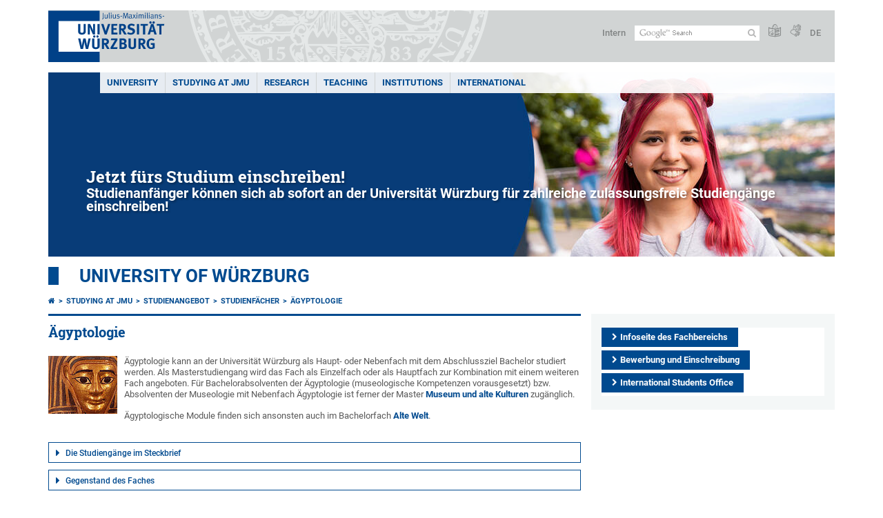

--- FILE ---
content_type: text/html; charset=utf-8
request_url: https://www.uni-wuerzburg.de/en/studium/angebot/faecher/aegyptologie/
body_size: 23621
content:
<!DOCTYPE html>
<html dir="ltr" lang="en">
<head>

<meta charset="utf-8">
<!-- 
	This website is powered by TYPO3 - inspiring people to share!
	TYPO3 is a free open source Content Management Framework initially created by Kasper Skaarhoj and licensed under GNU/GPL.
	TYPO3 is copyright 1998-2026 of Kasper Skaarhoj. Extensions are copyright of their respective owners.
	Information and contribution at https://typo3.org/
-->



<title>Ägyptologie - </title>
<meta http-equiv="x-ua-compatible" content="IE=edge" />
<meta name="generator" content="TYPO3 CMS" />
<meta name="viewport" content="width=device-width, initial-scale=1.0" />
<meta name="twitter:card" content="summary" />
<meta name="date" content="2025-07-31" />


<link rel="stylesheet" href="/typo3temp/assets/compressed/merged-4b37a4b28e2011f9d17d18f413625de8-a90861707536465aaacbf512ee3ae60e.css.gzip?1765952950" media="all">
<link rel="stylesheet" href="/typo3temp/assets/compressed/merged-bd468f30b20fb3c6f9b7630b03866698-2c918c4544e4cf419b5aec44df6138a5.css.gzip?1701247136" media="screen">
<link rel="stylesheet" href="/typo3temp/assets/compressed/merged-21d7f4fc9e3c117c006b7a474b70d346-67702bc64d7a3ad4028482a349dab7c5.css.gzip?1701247136" media="print">



<script src="/typo3temp/assets/compressed/merged-cbc3b9cee04d0b5ce1db5b83afe78ea0-0d2b905a0f6ee977d2e028a16261b062.js.gzip?1701247136"></script>


<link rel="apple-touch-icon" sizes="180x180" href="/typo3conf/ext/uw_sitepackage/Resources/Public/Images/Favicons/apple-touch-icon.png">
        <link rel="icon" type="image/png" sizes="32x32" href="/typo3conf/ext/uw_sitepackage/Resources/Public/Images/Favicons/favicon-32x32.png">
        <link rel="icon" type="image/png" sizes="16x16" href="/typo3conf/ext/uw_sitepackage/Resources/Public/Images/Favicons/favicon-16x16.png">
        <link rel="manifest" href="/typo3conf/ext/uw_sitepackage/Resources/Public/Images/Favicons/manifest.json">
        <link rel="mask-icon" href="/typo3conf/ext/uw_sitepackage/Resources/Public/Images/Favicons/safari-pinned-tab.svg" color="#2b5797">
        <meta name="theme-color" content="#ffffff"><link rel="alternate" type="application/rss+xml" title="RSS-Feed Universität Würzburg: Neuigkeiten" href="https://www.uni-wuerzburg.de/index.php?id=1334&type=100" /><link rel="alternate" type="application/rss+xml" title="RSS-Feed Universität Würzburg: Aktuelle Veranstaltungen" href="https://www.uni-wuerzburg.de/index.php?id=197207&type=151" /><style>
    #mobile-mega-navigation {
        display: none;
    }

    #mobile-mega-navigation.mm-opened {
        display: inherit;
    }
</style>
<!-- Matomo Tracking -->
<script type="text/javascript">
    $.ajax({
        data: {
            "module": "API",
            "method": "UniWueTracking.getTrackingScript",
            "location": window.location.href
        },
        url: "https://webstats.uni-wuerzburg.de",
        dataType: "html",
        success: function(script) {
            $('body').append(script);
        } 
    });
</script>
<!-- End Matomo Tracking -->
<!-- Matomo Tag Manager -->
<script>
  var _mtm = window._mtm = window._mtm || [];
  _mtm.push({'mtm.startTime': (new Date().getTime()), 'event': 'mtm.Start'});
  (function() {
    var d=document, g=d.createElement('script'), s=d.getElementsByTagName('script')[0];
    g.async=true; g.src='https://webstats.uni-wuerzburg.de/js/container_81AEXS1l.js'; s.parentNode.insertBefore(g,s);
  })();
</script>
<!-- End Matomo Tag Manager -->
<link rel="canonical" href="https://www.uni-wuerzburg.de/en/studium/angebot/faecher/aegyptologie/"/>
</head>
<body>
<nav role="presentation" aria-hidden="true" id="mobile-mega-navigation">
    <ul class="first-level"><li><a href="/en/" title="UNIVERSITY">UNIVERSITY</a><ul class="second-level"><li><a href="/en/news-and-events/" title="News">News</a><ul class="third-level"><li><a href="/en/news-and-events/news/archive/" title="Press Releases">Press Releases</a></li><li><a href="/en/news-and-events/einblick/" title="einBLICK Magazine">einBLICK Magazine</a></li><li><a href="/en/press/news-and-events/press-review/" title="Press Review">Press Review</a></li><li><a href="/en/aktuelles/podcast/" title="JMU Podcast">JMU Podcast</a></li><li><a href="/en/news-and-events/events/" title="Events">Events</a></li><li><a href="/en/jobs/" title="Jobs at JMU">Jobs at JMU</a></li></ul></li><li><a href="/en/university/" title="The University">The University</a><ul class="third-level"><li><a href="/en/university/university-board/" title="University Board">University Board</a></li><li><a href="/en/university/facts-and-figures/" title="Facts and Figures">Facts and Figures</a></li><li><a href="/en/equity/" title="Equal Opportunites">Equal Opportunites</a></li><li><a href="/en/equity/family-friendly-university/" title="Family-Friendly University">Family-Friendly University</a></li><li><a href="/en/quality-management/" title="Quality Management">Quality Management</a></li><li><a href="/en/professional-development/" title="Professional Development">Professional Development</a></li><li><a href="/en/pse/" title="Teacher Training">Teacher Training</a></li></ul></li><li><a href="/en/institutions/faculties/" title="Faculties">Faculties</a></li><li><a href="/en/university/sustainability/" title="Sustainability">Sustainability</a></li><li><a href="/en/transfer/" title="Transfer">Transfer</a></li><li><a href="/en/unternehmenundfoerderer/" title="Companies and Patrons">Companies and Patrons</a><ul class="third-level"><li><a href="/en/deutschlandstipendium/" title="Deutschland Stipendium">Deutschland Stipendium</a></li><li><a href="https://uni-wuerzburg-gmbh.de/jobmesse/" title="Study &amp; Stay Job Fair">Study & Stay Job Fair</a></li><li><a href="https://www.uni-wuerzburg.de/unibund" target="_blank" title="Universitätsbund">Universitätsbund</a></li><li><a href="/en/stipendien/stipendien-inland/list-of-organisations-1/" title="Foundations">Foundations</a></li></ul></li><li><a href="/en/sonstiges/lageplan/" title="How to Find Us">How to Find Us</a></li><li><a href="/en/sonstiges/contact/" title="Contact">Contact</a><ul class="third-level"><li><a href="/en/university/study-and-research/" title="Guests and Visitors">Guests and Visitors</a></li><li><a href="/en/verwaltung/agtu/aufgaben/gesundheitsschutz/emergency-contacts/" title="Need help quickly?">Need help quickly?</a></li><li><a href="/en/university-employees/" title="Information for Staff Members">Information for Staff Members</a></li><li><a href="/en/press/" title="Press">Press</a></li><li><a href="/en/studying-at-jmu/zsb/" title="Academic Advisory Service">Academic Advisory Service</a></li><li><a href="/en/administration/breakdown-acceptance/" title="Technical Maintenance Service">Technical Maintenance Service</a></li><li><a href="https://wueaddress.uni-wuerzburg.de/" title="Phone and Address Directory">Phone and Address Directory</a></li></ul></li></ul></li><li><a href="/en/studying-at-jmu/" title="STUDYING AT JMU">STUDYING AT JMU</a><ul class="second-level"><li><a href="/en/studying-at-jmu/prospective-students/" title="Prospective Students">Prospective Students</a><ul class="third-level"><li><a href="/en/studying-at-jmu/studienangelegenheiten/application-and-enrolment/" title="Degree Programmes and Subjects">Degree Programmes and Subjects</a></li><li><a href="/en/international/studying-abroad/" title="Im Ausland studieren">Im Ausland studieren</a></li><li><a href="/en/university/study-and-research/" title="City and University">City and University</a></li><li><a href="/en/studium/angebot/" title="Study Programmes for Foreign Students">Study Programmes for Foreign Students</a></li><li><a href="/en/studying-at-jmu/zsb/" title="Assistance">Assistance</a></li></ul></li><li><a href="/en/studium/studienbeginn/" title="Studienbeginn">Studienbeginn</a><ul class="third-level"><li><a href="/en/studying-at-jmu/zsb/information/checkliste/" title="First Steps">First Steps</a></li></ul></li><li><a href="/en/studying-at-jmu/opportunities/" title="Opportunities For">Opportunities For</a><ul class="third-level"><li><a href="/en/studium/generale/" title="Guest Students">Guest Students</a></li><li><a href="/en/pse/" title="Teachers">Teachers</a></li><li><a href="/en/studium/zsb/veranst/projekte/" title="Children and Teenagers">Children and Teenagers</a></li></ul></li><li><a href="/en/stipendien/" title="Stipendien">Stipendien</a></li><li><a href="/en/studying-at-jmu/current-students/" title="Current Students">Current Students</a><ul class="third-level"><li><a href="/en/teaching/support-and-advice/counselling-centres-at-the-jmu/" title="Guidiance and Support">Guidiance and Support</a></li><li><a href="/en/studying-at-jmu/studienangelegenheiten/dates-and-deadlines/" title="Semester Dates and Deadlines">Semester Dates and Deadlines</a></li><li><a href="/en/studying-at-jmu/current-students/courses/" title="Courses and Generic Skills">Courses and Generic Skills</a></li><li><a href="/en/studying-at-jmu/current-students/" title="Online Services">Online Services</a></li><li><a href="/en/studying-at-jmu/examination-office/" title="Assessments">Assessments</a></li><li><a href="/en/studying-at-jmu/studienangelegenheiten/" title="Student Affairs">Student Affairs</a></li><li><a href="https://wuestudy.zv.uni-wuerzburg.de/qisserver/pages/cm/exa/coursecatalog/showCourseCatalog.xhtml?_flowId=showCourseCatalog-flow&amp;_flowExecutionKey=e2s1" title="Class Schedule">Class Schedule</a></li></ul></li><li><a href="/en/studying-at-jmu/graduates/" title="Graduates">Graduates</a><ul class="third-level"><li><a href="/en/alumni/" title="JMU’s Network of Alumni">JMU’s Network of Alumni</a></li><li><a href="/en/career/" title="Career Centre">Career Centre</a></li><li><a href="/en/sft/start-up-assistance-team/" title="Support for Company Founders">Support for Company Founders</a></li><li><a href="/en/studying-at-jmu/studienangelegenheiten/doctoral-training/" title="Doctoral Training">Doctoral Training</a></li><li><a href="/en/graduate-academy/" title="Graduate Academy">Graduate Academy</a></li></ul></li></ul></li><li><a href="/en/research/" title="RESEARCH">RESEARCH</a><ul class="second-level"><li><a href="/en/research/research-profile/" title="Research Profile">Research Profile</a></li><li><a href="/en/research/research-infrastructures/" title="Research Infrastructures">Research Infrastructures</a></li><li><a href="/en/research/awards/" title="Awards and Rankings">Awards and Rankings</a></li><li><a href="/en/excellence/" title="Excellence Strategy">Excellence Strategy</a><ul class="third-level"><li><a href="https://www.ctqmat.de/" title="ctd.qmat Cluster of Excellence">ctd.qmat Cluster of Excellence</a></li><li><a href="/en/nucleate/" title="NUCLEATE Cluster of Excellence">NUCLEATE Cluster of Excellence</a></li></ul></li><li><a href="/en/research/our-research-projects/" title="Research Projects">Research Projects</a></li><li><a href="/en/transfer/" title="Research and Technology Transfer">Research and Technology Transfer</a></li><li><a href="/en/research/international-affairs/" title="Visiting Scholars and Professors">Visiting Scholars and Professors</a></li><li><a href="/en/research/responsibility/" title="Research Responsibility">Research Responsibility</a></li><li><a href="/en/research/promoting-young-researchers/" title="Build a Career">Build a Career</a><ul class="third-level"><li><a href="https://www.graduateschools.uni-wuerzburg.de/en/" title="Graduate Schools">Graduate Schools</a></li><li><a href="/en/graduate-academy/" title="Graduate Academy">Graduate Academy</a></li><li><a href="/en/research/promoting-young-researchers/postdocs/" title="Postdoc Network">Postdoc Network</a></li><li><a href="/en/research/promoting-young-researchers/junior-research-groups/" title="Junior Research Groups">Junior Research Groups</a></li></ul></li></ul></li><li><a href="/en/teaching/" title="Teaching">Teaching</a><ul class="second-level"><li><a href="/en/teaching/profil/" title="Profile">Profile</a><ul class="third-level"><li><a href="/en/teaching/profil/quality-objectives-in-study-and-teaching/" title="Quality Objectives">Quality Objectives</a></li><li><a href="/en/teaching/profil/internationalization-of-university-teaching-methodology/" title="The Internationalisation of Our Teaching Activities">The Internationalisation of Our Teaching Activities</a></li></ul></li><li><a href="/en/quality-management/" title="Quality Teaching and Learning">Quality Teaching and Learning</a><ul class="third-level"><li><a href="/en/quality-management/quality-management-for-studying-and-teaching/" title="Quality Management">Quality Management</a></li><li><a href="/en/quality-management/degree-programme-development/" title="Degree Programme Development">Degree Programme Development</a></li><li><a href="/en/quality-management/accreditation/" title="Certification and Accreditation">Certification and Accreditation</a></li></ul></li><li><a href="/en/teaching/teaching/" title="Teaching">Teaching</a><ul class="third-level"><li><a href="/en/teaching/teaching/framework-conditions/" title="Influencing Factors">Influencing Factors</a></li><li><a href="/en/teaching/teaching/learning-goals/" title="Intended Learning Outcomes">Intended Learning Outcomes</a></li><li><a href="/en/teaching/teaching/teaching-and-learning-activities/" title="Teaching and Learning Activities">Teaching and Learning Activities</a></li><li><a href="/en/teaching/teaching/testing/" title="Assessing">Assessing</a></li><li><a href="/en/teaching/teaching/evaluating/" title="Evaluating">Evaluating</a></li></ul></li><li><a href="/en/teaching/innovative-teaching/" title="Innovative Teaching and Learning">Innovative Teaching and Learning</a><ul class="third-level"><li><a href="/en/teaching/innovative-teaching/teaching-awards/" title="Excellence in Teaching Awards">Excellence in Teaching Awards</a></li><li><a href="/en/teaching/innovative-teaching/idea-pool-for-good-teaching-at-jmu/" title="Making Teaching Excellent">Making Teaching Excellent</a></li></ul></li><li><a href="/en/teaching/continuing-education/" title="Enhance Your Skills">Enhance Your Skills</a><ul class="third-level"><li><a href="/en/ctl/educational-development/" title="Educational Development">Educational Development</a></li><li><a href="/en/pse/" title="Teacher Training">Teacher Training</a></li><li><a href="https://www.rz.uni-wuerzburg.de/en/services/multimedia/" title="Multimedia and IT Training Courses">Multimedia and IT Training Courses</a></li></ul></li><li><a href="/en/teaching/support-and-advice/" title="Delivering Advisory Services">Delivering Advisory Services</a></li><li><a href="/en/teaching/" title="Resources and Services for Teaching Staff">Resources and Services for Teaching Staff</a><ul class="third-level"><li><a href="/en/lehre/aktuelles/meldungen/" title="Calls for Nominations and Applications">Calls for Nominations and Applications</a></li><li><a href="/en/institutions/overview/" title="Institutions">Institutions</a></li><li><a href="/en/lehre/glossar-lehre/" title="Glossary of Terms in Teaching and Learning">Glossary of Terms in Teaching and Learning</a></li><li><a href="https://www.rz.uni-wuerzburg.de/en/dienste/multimedia/videostreaming/" title="Lecture">Lecture</a></li><li><a href="https://wuecampus.uni-wuerzburg.de" title="WueCampus">WueCampus</a></li><li><a href="http://wuestudy.uni-wuerzburg.de" title="WueStudy">WueStudy</a></li></ul></li><li><a href="/en/lehre/aktuelles/meldungen/" title="The Latest News on Teaching and Learning">The Latest News on Teaching and Learning</a></li></ul></li><li><a href="/en/institutions/" title="INSTITUTIONS">INSTITUTIONS</a><ul class="second-level"><li><a href="/en/institutions/overview/" title="List of Institutions">List of Institutions</a></li><li><a href="/en/university/" title="University">University</a><ul class="third-level"><li><a href="/en/university/university-board/" title="University Board">University Board</a></li><li><a href="/en/institutions/overview/" title="Officers and Representatives">Officers and Representatives</a></li><li><a href="/en/institutions/overview/" title="Academic Committees">Academic Committees</a></li><li><a href="/en/stuv/" title="Studierendenvertretung">Studierendenvertretung</a></li><li><a href="/en/administration/" title="Administration">Administration</a></li></ul></li><li><a href="/en/research/research-infrastructures/" title="Scientific Institutions">Scientific Institutions</a></li><li><a href="/en/institutions/faculties/" title="Faculties">Faculties</a><ul class="third-level"><li><a href="https://www.biologie.uni-wuerzburg.de/en/" title="Biology">Biology</a></li><li><a href="https://www.chemie.uni-wuerzburg.de/en/" title="Chemistry and Pharmacy">Chemistry and Pharmacy</a></li><li><a href="https://www.hw.uni-wuerzburg.de/en/" title="Human Sciences">Human Sciences</a></li><li><a href="https://www.theologie.uni-wuerzburg.de/en/" title="Catholic Theology">Catholic Theology</a></li><li><a href="https://www.mathematik-informatik.uni-wuerzburg.de/en/" title="Mathematics and Computer Science">Mathematics and Computer Science</a></li><li><a href="https://www.med.uni-wuerzburg.de/en/" title="Medicine">Medicine</a></li><li><a href="https://www.phil.uni-wuerzburg.de/en/" title="Arts">Arts</a></li><li><a href="https://www.physik.uni-wuerzburg.de/en/" title="Physics and Astronomy">Physics and Astronomy</a></li><li><a href="https://www.jura.uni-wuerzburg.de/en/" title="Law">Law</a></li><li><a href="https://www.wiwi.uni-wuerzburg.de/en/" title="Business Management and Economics">Business Management and Economics</a></li></ul></li><li><a href="/en/institutions/museums-collections/" title="Museums and Collections">Museums and Collections</a></li><li><a href="/en/institutions/bgw/" title="Botanical Garden">Botanical Garden</a></li><li><a href="/en/institutions/overview/" title="Other Institutions">Other Institutions</a><ul class="third-level"><li><a href="/en/institutions/overview/" title="Counselling and Advice">Counselling and Advice</a></li><li><a href="/en/equity/" title="Equal Opportunities">Equal Opportunities</a></li><li><a href="/en/professional-development/" title="Education and Training">Education and Training</a></li><li><a href="/en/international/" title="International Affairs">International Affairs</a></li></ul></li><li><a href="/en/institutions/overview/" title="Services">Services</a><ul class="third-level"><li><a href="/en/alumni/" title="Alumni Association">Alumni Association</a></li><li><a href="https://www.hochschulsport-wuerzburg.de/" title="University Sport">University Sport</a></li><li><a href="/en/press/" title="Press Office">Press Office</a></li><li><a href="https://www.rz.uni-wuerzburg.de/en/" title="Information Technology Centre">Information Technology Centre</a></li><li><a href="/en/administration/technical-maintenance/" title="Technical Maintenance">Technical Maintenance</a></li><li><a href="https://unishop.uni-wuerzburg-gmbh.de/" title="University Shop">University Shop</a></li><li><a href="/en/uniarchiv/" title="University Archives">University Archives</a></li><li><a href="https://www.bibliothek.uni-wuerzburg.de/en/" title="University Library">University Library</a></li><li><a href="https://www.wup.uni-wuerzburg.de/en/" title="University Press">University Press</a></li><li><a href="/en/language-centre/" title="Language Centre">Language Centre</a></li></ul></li></ul></li><li><a href="/en/international/" title="International">International</a><ul class="second-level"><li><a href="/en/international/studying-abroad/" title="Studying Abroad">Studying Abroad</a><ul class="third-level"><li><a href="/en/international/studying-abroad/internship/" title="Placements Abroad">Placements Abroad</a></li><li><a href="/en/international/studying-abroad/application-forms-downloads/" title="Application and Forms">Application and Forms</a></li><li><a href="/en/gsik/" title="Intercultural Competence">Intercultural Competence</a></li><li><a href="/en/language-centre/languages/" title="Language Courses">Language Courses</a></li></ul></li><li><a href="/en/international/studying-in-wuerzburg/" title="Studying in Würzburg">Studying in Würzburg</a><ul class="third-level"><li><a href="/en/studying-at-jmu/studienangelegenheiten/degree-programmes/" title="Full Degree Studies">Full Degree Studies</a></li><li><a href="/en/international/studying-in-wuerzburg/exchange-students/" title="Exchange Periods">Exchange Periods</a></li><li><a href="/en/language-centre/languages/german-as-a-foreign-language/" title="German as a foreign language">German as a foreign language</a></li><li><a href="/en/studium/angebot/module-course-of-study/" title="Module Courses">Module Courses</a></li><li><a href="/en/stuv/referat-ak/win/" title="Student Group">Student Group</a></li></ul></li><li><a href="/en/international/information-for-teaching-and-administrative-staff/" title="Working Abroad">Working Abroad</a><ul class="third-level"><li><a href="/en/international/information-for-teaching-and-administrative-staff/teaching-staff-mobility-sta/" title="Staff Mobility for Teaching Assignment">Staff Mobility for Teaching Assignment</a></li><li><a href="/en/international/information-for-teaching-and-administrative-staff/mitarbeitendenmobilitaet-stt/" title="Staff Mobility for Training">Staff Mobility for Training</a></li><li><a href="/en/language-centre/languages/" title="Language Courses">Language Courses</a></li></ul></li><li><a href="/en/university/study-and-research/" title="Researching in Würzburg">Researching in Würzburg</a><ul class="third-level"><li><a href="/en/language-centre/languages/german-as-a-foreign-language/" title="German as a foreign language">German as a foreign language</a></li><li><a href="/en/scias/" title="Cooperation (SCIAS)">Cooperation (SCIAS)</a></li><li><a href="/en/welcomecentre/" title="Welcome Centre">Welcome Centre</a></li></ul></li><li><a href="/en/university/internationalisation/" title="Internationalisation">Internationalisation</a></li><li><a href="/en/international/international-relations/" title="International Partnerships">International Partnerships</a><ul class="third-level"><li><a href="/en/alumni/" title="Alumni Association">Alumni Association</a></li><li><a href="/en/university/international-partners/charm-eu/" title="CHARM-EU">CHARM-EU</a></li><li><a href="/en/international/international-relations/international-networks/coimbra-group/" title="Coimbra-Group">Coimbra-Group</a></li><li><a href="/en/university/international-partners/" title="Partner Universities">Partner Universities</a></li></ul></li><li><a href="/en/university/internationalisation/international-mentor/" title="International Mentor">International Mentor</a></li><li><a href="/en/international/ukraine/" title="Ukraine">Ukraine</a></li></ul></li></ul>
</nav>

<div class="mobile-mega-navigation__additional-data">
    <a href="#page-wrapper" id="close-mobile-navigation" title="Close navigation"></a>
    
  
    
      
        <a href="/studium/angebot/faecher/aegyptologie/">Deutsch</a>
      
    
      
    
  

    <a href="/en/sonstiges/login/" title="Intern">Intern</a>
    
        <a class="page-header__icon-link" title="Summary of the website in easy language" href="/en/sonstiges/barrierefreiheit/leichte-sprache/">
  <span class="icon-easy-to-read"></span>
</a>

    
    
        <a class="page-header__icon-link" title="Summary of the website in sign language" href="/en/sonstiges/barrierefreiheit/gebaerdenvideos/">
  <span class="icon-sign-language"></span>
</a>

    
    <div>
        <form action="/suche/" class="page-header__search-form" role="search">
    <input type="hidden" name="ie" value="utf-8" />
    <input type="hidden" name="as_sitesearch" value="www.uni-wuerzburg.de/"/>
    <div class="page-header__search-form-input">
        <input type="text" name="q" title="" class="page-header__search-input page-header__search-input-en" aria-label="Search on website with Google" />

        <!-- Some IE does not submit a form without a submit button -->
        <input type="submit" value="Submit search" style="text-indent:-9999px" class="page-header__search-form-submit"/>
    </div>
</form>

    </div>
</div>


        <header role="banner" class="page-header">
            <a href="#mobile-mega-navigation" id="open-mobile-navigation" title="Open or close navigation"><span></span><span></span><span></span></a>
            <div class="page-header__logo">
                <a class="page-header__logo-link" href="/en/">
                    <img src="/typo3conf/ext/uw_sitepackage/Resources/Public/Images/uni-wuerzburg-logo.svg" alt="To startpage" class="page-header__logo-full ">

                </a>
            </div>
            
            <div class="page-header__menu">
                <ul>
                    <li><a href="/en/sonstiges/login/" title="Intern">Intern</a></li>
                    <li>
                        <form action="/suche/" class="page-header__search-form" role="search">
    <input type="hidden" name="ie" value="utf-8" />
    <input type="hidden" name="as_sitesearch" value="www.uni-wuerzburg.de/"/>
    <div class="page-header__search-form-input">
        <input type="text" name="q" title="" class="page-header__search-input page-header__search-input-en" aria-label="Search on website with Google" />

        <!-- Some IE does not submit a form without a submit button -->
        <input type="submit" value="Submit search" style="text-indent:-9999px" class="page-header__search-form-submit"/>
    </div>
</form>

                    </li>
                    
                        <li>
                            <a class="page-header__icon-link" title="Summary of the website in easy language" href="/en/sonstiges/barrierefreiheit/leichte-sprache/">
  <span class="icon-easy-to-read"></span>
</a>

                        </li>
                    
                    
                        <li>
                            <a class="page-header__icon-link" title="Summary of the website in sign language" href="/en/sonstiges/barrierefreiheit/gebaerdenvideos/">
  <span class="icon-sign-language"></span>
</a>

                        </li>
                    
                    <li>
                        
  
    
      
        <a href="/studium/angebot/faecher/aegyptologie/">DE</a>
      
    
      
    
  

                    </li>
                </ul>
            </div>
        </header>
    

<div id="page-wrapper" data-label-next="Next slide" data-label-prev="Previous slide">
    <div class="hero-element">
    <nav role="navigation" class="mega-navigation"><ul class="mega-navigation__menu-level1"><li class="mega-navigation__link-level1 has-sub" aria-haspopup="true" aria-expanded="false"><a href="/en/" title="UNIVERSITY" class="level1">UNIVERSITY</a><div class="mega-navigation__submenu-container"><div class="col"><ul><li class="mega-navigation__link-level2 bold"><a href="/en/news-and-events/"><span class="icon-chevron-right"></span>News</a><li class="mega-navigation__link-level2"><a href="/en/news-and-events/news/archive/"><span class="icon-chevron-right"></span>Press Releases</a></li><li class="mega-navigation__link-level2"><a href="/en/news-and-events/einblick/"><span class="icon-chevron-right"></span>einBLICK Magazine</a></li><li class="mega-navigation__link-level2"><a href="/en/press/news-and-events/press-review/"><span class="icon-chevron-right"></span>Press Review</a></li><li class="mega-navigation__link-level2"><a href="/en/aktuelles/podcast/"><span class="icon-chevron-right"></span>JMU Podcast</a></li><li class="mega-navigation__link-level2"><a href="/en/news-and-events/events/"><span class="icon-chevron-right"></span>Events</a></li><li class="mega-navigation__link-level2"><a href="/en/jobs/"><span class="icon-chevron-right"></span>Jobs at JMU</a></li></li></ul></div><div class="col"><ul><li class="mega-navigation__link-level2 bold"><a href="/en/university/"><span class="icon-chevron-right"></span>The University</a><li class="mega-navigation__link-level2"><a href="/en/university/university-board/"><span class="icon-chevron-right"></span>University Board</a></li><li class="mega-navigation__link-level2"><a href="/en/university/facts-and-figures/"><span class="icon-chevron-right"></span>Facts and Figures</a></li><li class="mega-navigation__link-level2"><a href="/en/equity/"><span class="icon-chevron-right"></span>Equal Opportunites</a></li><li class="mega-navigation__link-level2"><a href="/en/equity/family-friendly-university/"><span class="icon-chevron-right"></span>Family-Friendly University</a></li><li class="mega-navigation__link-level2"><a href="/en/quality-management/"><span class="icon-chevron-right"></span>Quality Management</a></li><li class="mega-navigation__link-level2"><a href="/en/professional-development/"><span class="icon-chevron-right"></span>Professional Development</a></li><li class="mega-navigation__link-level2"><a href="/en/pse/"><span class="icon-chevron-right"></span>Teacher Training</a></li></li><li class="mega-navigation__link-level2 bold"><a href="/en/institutions/faculties/"><span class="icon-chevron-right"></span>Faculties</a></li></ul></div><div class="col"><ul><li class="mega-navigation__link-level2 bold"><a href="/en/university/sustainability/"><span class="icon-chevron-right"></span>Sustainability</a></li><li class="mega-navigation__link-level2 bold"><a href="/en/transfer/"><span class="icon-chevron-right"></span>Transfer</a></li><li class="mega-navigation__link-level2 bold"><a href="/en/unternehmenundfoerderer/"><span class="icon-chevron-right"></span>Companies and Patrons</a><li class="mega-navigation__link-level2"><a href="/en/deutschlandstipendium/"><span class="icon-chevron-right"></span>Deutschland Stipendium</a></li><li class="mega-navigation__link-level2"><a href="https://uni-wuerzburg-gmbh.de/jobmesse/"><span class="icon-chevron-right"></span>Study & Stay Job Fair</a></li><li class="mega-navigation__link-level2"><a href="https://www.uni-wuerzburg.de/unibund" target="_blank"><span class="icon-chevron-right"></span>Universitätsbund</a></li><li class="mega-navigation__link-level2"><a href="/en/stipendien/stipendien-inland/list-of-organisations-1/"><span class="icon-chevron-right"></span>Foundations</a></li></li></ul></div><div class="col"><ul><li class="mega-navigation__link-level2 bold"><a href="/en/sonstiges/lageplan/"><span class="icon-chevron-right"></span>How to Find Us</a></li><li class="mega-navigation__link-level2 bold"><a href="/en/sonstiges/contact/"><span class="icon-chevron-right"></span>Contact</a><li class="mega-navigation__link-level2"><a href="/en/university/study-and-research/"><span class="icon-chevron-right"></span>Guests and Visitors</a></li><li class="mega-navigation__link-level2"><a href="/en/verwaltung/agtu/aufgaben/gesundheitsschutz/emergency-contacts/"><span class="icon-chevron-right"></span>Need help quickly?</a></li><li class="mega-navigation__link-level2"><a href="/en/university-employees/"><span class="icon-chevron-right"></span>Information for Staff Members</a></li><li class="mega-navigation__link-level2"><a href="/en/press/"><span class="icon-chevron-right"></span>Press</a></li><li class="mega-navigation__link-level2"><a href="/en/studying-at-jmu/zsb/"><span class="icon-chevron-right"></span>Academic Advisory Service</a></li><li class="mega-navigation__link-level2"><a href="/en/administration/breakdown-acceptance/"><span class="icon-chevron-right"></span>Technical Maintenance Service</a></li><li class="mega-navigation__link-level2"><a href="https://wueaddress.uni-wuerzburg.de/"><span class="icon-chevron-right"></span>Phone and Address Directory</a></li></li></ul></div><div class="clear"></div></div></li><li class="mega-navigation__link-level1 has-sub" aria-haspopup="true" aria-expanded="false"><a href="/en/studying-at-jmu/" title="STUDYING AT JMU" class="level1">STUDYING AT JMU</a><div class="mega-navigation__submenu-container"><div class="col"><ul><li class="mega-navigation__link-level2 bold"><a href="/en/studying-at-jmu/prospective-students/"><span class="icon-chevron-right"></span>Prospective Students</a><li class="mega-navigation__link-level2"><a href="/en/studying-at-jmu/studienangelegenheiten/application-and-enrolment/"><span class="icon-chevron-right"></span>Degree Programmes and Subjects</a></li><li class="mega-navigation__link-level2"><a href="/en/international/studying-abroad/"><span class="icon-chevron-right"></span>Im Ausland studieren</a></li><li class="mega-navigation__link-level2"><a href="/en/university/study-and-research/"><span class="icon-chevron-right"></span>City and University</a></li><li class="mega-navigation__link-level2"><a href="/en/studium/angebot/"><span class="icon-chevron-right"></span>Study Programmes for Foreign Students</a></li><li class="mega-navigation__link-level2"><a href="/en/studying-at-jmu/zsb/"><span class="icon-chevron-right"></span>Assistance</a></li></li></ul></div><div class="col"><ul><li class="mega-navigation__link-level2 bold"><a href="/en/studium/studienbeginn/"><span class="icon-chevron-right"></span>Studienbeginn</a><li class="mega-navigation__link-level2"><a href="/en/studying-at-jmu/zsb/information/checkliste/"><span class="icon-chevron-right"></span>First Steps</a></li></li><li class="mega-navigation__link-level2 bold"><a href="/en/studying-at-jmu/opportunities/"><span class="icon-chevron-right"></span>Opportunities For</a><li class="mega-navigation__link-level2"><a href="/en/studium/generale/"><span class="icon-chevron-right"></span>Guest Students</a></li><li class="mega-navigation__link-level2"><a href="/en/pse/"><span class="icon-chevron-right"></span>Teachers</a></li><li class="mega-navigation__link-level2"><a href="/en/studium/zsb/veranst/projekte/"><span class="icon-chevron-right"></span>Children and Teenagers</a></li></li><li class="mega-navigation__link-level2 bold"><a href="/en/stipendien/"><span class="icon-chevron-right"></span>Stipendien</a></li></ul></div><div class="col"><ul><li class="mega-navigation__link-level2 bold"><a href="/en/studying-at-jmu/current-students/"><span class="icon-chevron-right"></span>Current Students</a><li class="mega-navigation__link-level2"><a href="/en/teaching/support-and-advice/counselling-centres-at-the-jmu/"><span class="icon-chevron-right"></span>Guidiance and Support</a></li><li class="mega-navigation__link-level2"><a href="/en/studying-at-jmu/studienangelegenheiten/dates-and-deadlines/"><span class="icon-chevron-right"></span>Semester Dates and Deadlines</a></li><li class="mega-navigation__link-level2"><a href="/en/studying-at-jmu/current-students/courses/"><span class="icon-chevron-right"></span>Courses and Generic Skills</a></li><li class="mega-navigation__link-level2"><a href="/en/studying-at-jmu/current-students/"><span class="icon-chevron-right"></span>Online Services</a></li><li class="mega-navigation__link-level2"><a href="/en/studying-at-jmu/examination-office/"><span class="icon-chevron-right"></span>Assessments</a></li><li class="mega-navigation__link-level2"><a href="/en/studying-at-jmu/studienangelegenheiten/"><span class="icon-chevron-right"></span>Student Affairs</a></li><li class="mega-navigation__link-level2"><a href="https://wuestudy.zv.uni-wuerzburg.de/qisserver/pages/cm/exa/coursecatalog/showCourseCatalog.xhtml?_flowId=showCourseCatalog-flow&amp;_flowExecutionKey=e2s1"><span class="icon-chevron-right"></span>Class Schedule</a></li></li></ul></div><div class="col"><ul><li class="mega-navigation__link-level2 bold"><a href="/en/studying-at-jmu/graduates/"><span class="icon-chevron-right"></span>Graduates</a><li class="mega-navigation__link-level2"><a href="/en/alumni/"><span class="icon-chevron-right"></span>JMU’s Network of Alumni</a></li><li class="mega-navigation__link-level2"><a href="/en/career/"><span class="icon-chevron-right"></span>Career Centre</a></li><li class="mega-navigation__link-level2"><a href="/en/sft/start-up-assistance-team/"><span class="icon-chevron-right"></span>Support for Company Founders</a></li><li class="mega-navigation__link-level2"><a href="/en/studying-at-jmu/studienangelegenheiten/doctoral-training/"><span class="icon-chevron-right"></span>Doctoral Training</a></li><li class="mega-navigation__link-level2"><a href="/en/graduate-academy/"><span class="icon-chevron-right"></span>Graduate Academy</a></li></li></ul></div><div class="clear"></div></div></li><li class="mega-navigation__link-level1 has-sub" aria-haspopup="true" aria-expanded="false"><a href="/en/research/" title="RESEARCH" class="level1">RESEARCH</a><div class="mega-navigation__submenu-container"><div class="col"><ul><li class="mega-navigation__link-level2 bold"><a href="/en/research/research-profile/"><span class="icon-chevron-right"></span>Research Profile</a></li><li class="mega-navigation__link-level2 bold"><a href="/en/research/research-infrastructures/"><span class="icon-chevron-right"></span>Research Infrastructures</a></li><li class="mega-navigation__link-level2 bold"><a href="/en/research/awards/"><span class="icon-chevron-right"></span>Awards and Rankings</a></li><li class="mega-navigation__link-level2 bold"><a href="/en/excellence/"><span class="icon-chevron-right"></span>Excellence Strategy</a><li class="mega-navigation__link-level2"><a href="https://www.ctqmat.de/"><span class="icon-chevron-right"></span>ctd.qmat Cluster of Excellence</a></li><li class="mega-navigation__link-level2"><a href="/en/nucleate/"><span class="icon-chevron-right"></span>NUCLEATE Cluster of Excellence</a></li></li></ul></div><div class="col"><ul><li class="mega-navigation__link-level2 bold"><a href="/en/research/our-research-projects/"><span class="icon-chevron-right"></span>Research Projects</a></li><li class="mega-navigation__link-level2 bold"><a href="/en/transfer/"><span class="icon-chevron-right"></span>Research and Technology Transfer</a></li><li class="mega-navigation__link-level2 bold"><a href="/en/research/international-affairs/"><span class="icon-chevron-right"></span>Visiting Scholars and Professors</a></li><li class="mega-navigation__link-level2 bold"><a href="/en/research/responsibility/"><span class="icon-chevron-right"></span>Research Responsibility</a></li></ul></div><div class="col"><ul><li class="mega-navigation__link-level2 bold"><a href="/en/research/promoting-young-researchers/"><span class="icon-chevron-right"></span>Build a Career</a><li class="mega-navigation__link-level2"><a href="https://www.graduateschools.uni-wuerzburg.de/en/"><span class="icon-chevron-right"></span>Graduate Schools</a></li><li class="mega-navigation__link-level2"><a href="/en/graduate-academy/"><span class="icon-chevron-right"></span>Graduate Academy</a></li><li class="mega-navigation__link-level2"><a href="/en/research/promoting-young-researchers/postdocs/"><span class="icon-chevron-right"></span>Postdoc Network</a></li><li class="mega-navigation__link-level2"><a href="/en/research/promoting-young-researchers/junior-research-groups/"><span class="icon-chevron-right"></span>Junior Research Groups</a></li></li></ul></div><div class="clear"></div></div></li><li class="mega-navigation__link-level1 has-sub" aria-haspopup="true" aria-expanded="false"><a href="/en/teaching/" title="Teaching" class="level1">Teaching</a><div class="mega-navigation__submenu-container"><div class="col"><ul><li class="mega-navigation__link-level2 bold"><a href="/en/teaching/profil/"><span class="icon-chevron-right"></span>Profile</a><li class="mega-navigation__link-level2"><a href="/en/teaching/profil/quality-objectives-in-study-and-teaching/"><span class="icon-chevron-right"></span>Quality Objectives</a></li><li class="mega-navigation__link-level2"><a href="/en/teaching/profil/internationalization-of-university-teaching-methodology/"><span class="icon-chevron-right"></span>The Internationalisation of Our Teaching Activities</a></li></li><li class="mega-navigation__link-level2 bold"><a href="/en/quality-management/"><span class="icon-chevron-right"></span>Quality Teaching and Learning</a><li class="mega-navigation__link-level2"><a href="/en/quality-management/quality-management-for-studying-and-teaching/"><span class="icon-chevron-right"></span>Quality Management</a></li><li class="mega-navigation__link-level2"><a href="/en/quality-management/degree-programme-development/"><span class="icon-chevron-right"></span>Degree Programme Development</a></li><li class="mega-navigation__link-level2"><a href="/en/quality-management/accreditation/"><span class="icon-chevron-right"></span>Certification and Accreditation</a></li></li></ul></div><div class="col"><ul><li class="mega-navigation__link-level2 bold"><a href="/en/teaching/teaching/"><span class="icon-chevron-right"></span>Teaching</a><li class="mega-navigation__link-level2"><a href="/en/teaching/teaching/framework-conditions/"><span class="icon-chevron-right"></span>Influencing Factors</a></li><li class="mega-navigation__link-level2"><a href="/en/teaching/teaching/learning-goals/"><span class="icon-chevron-right"></span>Intended Learning Outcomes</a></li><li class="mega-navigation__link-level2"><a href="/en/teaching/teaching/teaching-and-learning-activities/"><span class="icon-chevron-right"></span>Teaching and Learning Activities</a></li><li class="mega-navigation__link-level2"><a href="/en/teaching/teaching/testing/"><span class="icon-chevron-right"></span>Assessing</a></li><li class="mega-navigation__link-level2"><a href="/en/teaching/teaching/evaluating/"><span class="icon-chevron-right"></span>Evaluating</a></li></li><li class="mega-navigation__link-level2 bold"><a href="/en/teaching/innovative-teaching/"><span class="icon-chevron-right"></span>Innovative Teaching and Learning</a><li class="mega-navigation__link-level2"><a href="/en/teaching/innovative-teaching/teaching-awards/"><span class="icon-chevron-right"></span>Excellence in Teaching Awards</a></li><li class="mega-navigation__link-level2"><a href="/en/teaching/innovative-teaching/idea-pool-for-good-teaching-at-jmu/"><span class="icon-chevron-right"></span>Making Teaching Excellent</a></li></li></ul></div><div class="col"><ul><li class="mega-navigation__link-level2 bold"><a href="/en/teaching/continuing-education/"><span class="icon-chevron-right"></span>Enhance Your Skills</a><li class="mega-navigation__link-level2"><a href="/en/ctl/educational-development/"><span class="icon-chevron-right"></span>Educational Development</a></li><li class="mega-navigation__link-level2"><a href="/en/pse/"><span class="icon-chevron-right"></span>Teacher Training</a></li><li class="mega-navigation__link-level2"><a href="https://www.rz.uni-wuerzburg.de/en/services/multimedia/"><span class="icon-chevron-right"></span>Multimedia and IT Training Courses</a></li></li><li class="mega-navigation__link-level2 bold"><a href="/en/teaching/support-and-advice/"><span class="icon-chevron-right"></span>Delivering Advisory Services</a></li></ul></div><div class="col"><ul><li class="mega-navigation__link-level2 bold"><a href="/en/teaching/"><span class="icon-chevron-right"></span>Resources and Services for Teaching Staff</a><li class="mega-navigation__link-level2"><a href="/en/lehre/aktuelles/meldungen/"><span class="icon-chevron-right"></span>Calls for Nominations and Applications</a></li><li class="mega-navigation__link-level2"><a href="/en/institutions/overview/"><span class="icon-chevron-right"></span>Institutions</a></li><li class="mega-navigation__link-level2"><a href="/en/lehre/glossar-lehre/"><span class="icon-chevron-right"></span>Glossary of Terms in Teaching and Learning</a></li><li class="mega-navigation__link-level2"><a href="https://www.rz.uni-wuerzburg.de/en/dienste/multimedia/videostreaming/"><span class="icon-chevron-right"></span>Lecture</a></li><li class="mega-navigation__link-level2"><a href="https://wuecampus.uni-wuerzburg.de"><span class="icon-chevron-right"></span>WueCampus</a></li><li class="mega-navigation__link-level2"><a href="http://wuestudy.uni-wuerzburg.de"><span class="icon-chevron-right"></span>WueStudy</a></li></li><li class="mega-navigation__link-level2 bold"><a href="/en/lehre/aktuelles/meldungen/"><span class="icon-chevron-right"></span>The Latest News on Teaching and Learning</a></li></ul></div><div class="clear"></div></div></li><li class="mega-navigation__link-level1 has-sub" aria-haspopup="true" aria-expanded="false"><a href="/en/institutions/" title="INSTITUTIONS" class="level1">INSTITUTIONS</a><div class="mega-navigation__submenu-container"><div class="col"><ul><li class="mega-navigation__link-level2 bold"><a href="/en/institutions/overview/"><span class="icon-chevron-right"></span>List of Institutions</a></li><li class="mega-navigation__link-level2 bold"><a href="/en/university/"><span class="icon-chevron-right"></span>University</a><li class="mega-navigation__link-level2"><a href="/en/university/university-board/"><span class="icon-chevron-right"></span>University Board</a></li><li class="mega-navigation__link-level2"><a href="/en/institutions/overview/"><span class="icon-chevron-right"></span>Officers and Representatives</a></li><li class="mega-navigation__link-level2"><a href="/en/institutions/overview/"><span class="icon-chevron-right"></span>Academic Committees</a></li><li class="mega-navigation__link-level2"><a href="/en/stuv/"><span class="icon-chevron-right"></span>Studierendenvertretung</a></li><li class="mega-navigation__link-level2"><a href="/en/administration/"><span class="icon-chevron-right"></span>Administration</a></li></li><li class="mega-navigation__link-level2 bold"><a href="/en/research/research-infrastructures/"><span class="icon-chevron-right"></span>Scientific Institutions</a></li></ul></div><div class="col"><ul><li class="mega-navigation__link-level2 bold"><a href="/en/institutions/faculties/"><span class="icon-chevron-right"></span>Faculties</a><li class="mega-navigation__link-level2"><a href="https://www.biologie.uni-wuerzburg.de/en/"><span class="icon-chevron-right"></span>Biology</a></li><li class="mega-navigation__link-level2"><a href="https://www.chemie.uni-wuerzburg.de/en/"><span class="icon-chevron-right"></span>Chemistry and Pharmacy</a></li><li class="mega-navigation__link-level2"><a href="https://www.hw.uni-wuerzburg.de/en/"><span class="icon-chevron-right"></span>Human Sciences</a></li><li class="mega-navigation__link-level2"><a href="https://www.theologie.uni-wuerzburg.de/en/"><span class="icon-chevron-right"></span>Catholic Theology</a></li><li class="mega-navigation__link-level2"><a href="https://www.mathematik-informatik.uni-wuerzburg.de/en/"><span class="icon-chevron-right"></span>Mathematics and Computer Science</a></li><li class="mega-navigation__link-level2"><a href="https://www.med.uni-wuerzburg.de/en/"><span class="icon-chevron-right"></span>Medicine</a></li><li class="mega-navigation__link-level2"><a href="https://www.phil.uni-wuerzburg.de/en/"><span class="icon-chevron-right"></span>Arts</a></li><li class="mega-navigation__link-level2"><a href="https://www.physik.uni-wuerzburg.de/en/"><span class="icon-chevron-right"></span>Physics and Astronomy</a></li><li class="mega-navigation__link-level2"><a href="https://www.jura.uni-wuerzburg.de/en/"><span class="icon-chevron-right"></span>Law</a></li><li class="mega-navigation__link-level2"><a href="https://www.wiwi.uni-wuerzburg.de/en/"><span class="icon-chevron-right"></span>Business Management and Economics</a></li></li></ul></div><div class="col"><ul><li class="mega-navigation__link-level2 bold"><a href="/en/institutions/museums-collections/"><span class="icon-chevron-right"></span>Museums and Collections</a></li><li class="mega-navigation__link-level2 bold"><a href="/en/institutions/bgw/"><span class="icon-chevron-right"></span>Botanical Garden</a></li><li class="mega-navigation__link-level2 bold"><a href="/en/institutions/overview/"><span class="icon-chevron-right"></span>Other Institutions</a><li class="mega-navigation__link-level2"><a href="/en/institutions/overview/"><span class="icon-chevron-right"></span>Counselling and Advice</a></li><li class="mega-navigation__link-level2"><a href="/en/equity/"><span class="icon-chevron-right"></span>Equal Opportunities</a></li><li class="mega-navigation__link-level2"><a href="/en/professional-development/"><span class="icon-chevron-right"></span>Education and Training</a></li><li class="mega-navigation__link-level2"><a href="/en/international/"><span class="icon-chevron-right"></span>International Affairs</a></li></li></ul></div><div class="col"><ul><li class="mega-navigation__link-level2 bold"><a href="/en/institutions/overview/"><span class="icon-chevron-right"></span>Services</a><li class="mega-navigation__link-level2"><a href="/en/alumni/"><span class="icon-chevron-right"></span>Alumni Association</a></li><li class="mega-navigation__link-level2"><a href="https://www.hochschulsport-wuerzburg.de/"><span class="icon-chevron-right"></span>University Sport</a></li><li class="mega-navigation__link-level2"><a href="/en/press/"><span class="icon-chevron-right"></span>Press Office</a></li><li class="mega-navigation__link-level2"><a href="https://www.rz.uni-wuerzburg.de/en/"><span class="icon-chevron-right"></span>Information Technology Centre</a></li><li class="mega-navigation__link-level2"><a href="/en/administration/technical-maintenance/"><span class="icon-chevron-right"></span>Technical Maintenance</a></li><li class="mega-navigation__link-level2"><a href="https://unishop.uni-wuerzburg-gmbh.de/"><span class="icon-chevron-right"></span>University Shop</a></li><li class="mega-navigation__link-level2"><a href="/en/uniarchiv/"><span class="icon-chevron-right"></span>University Archives</a></li><li class="mega-navigation__link-level2"><a href="https://www.bibliothek.uni-wuerzburg.de/en/"><span class="icon-chevron-right"></span>University Library</a></li><li class="mega-navigation__link-level2"><a href="https://www.wup.uni-wuerzburg.de/en/"><span class="icon-chevron-right"></span>University Press</a></li><li class="mega-navigation__link-level2"><a href="/en/language-centre/"><span class="icon-chevron-right"></span>Language Centre</a></li></li></ul></div><div class="clear"></div></div></li><li class="mega-navigation__link-level1 has-sub" aria-haspopup="true" aria-expanded="false"><a href="/en/international/" title="International" class="level1">International</a><div class="mega-navigation__submenu-container"><div class="col"><ul><li class="mega-navigation__link-level2 bold"><a href="/en/international/studying-abroad/"><span class="icon-chevron-right"></span>Studying Abroad</a><li class="mega-navigation__link-level2"><a href="/en/international/studying-abroad/internship/"><span class="icon-chevron-right"></span>Placements Abroad</a></li><li class="mega-navigation__link-level2"><a href="/en/international/studying-abroad/application-forms-downloads/"><span class="icon-chevron-right"></span>Application and Forms</a></li><li class="mega-navigation__link-level2"><a href="/en/gsik/"><span class="icon-chevron-right"></span>Intercultural Competence</a></li><li class="mega-navigation__link-level2"><a href="/en/language-centre/languages/"><span class="icon-chevron-right"></span>Language Courses</a></li></li></ul></div><div class="col"><ul><li class="mega-navigation__link-level2 bold"><a href="/en/international/studying-in-wuerzburg/"><span class="icon-chevron-right"></span>Studying in Würzburg</a><li class="mega-navigation__link-level2"><a href="/en/studying-at-jmu/studienangelegenheiten/degree-programmes/"><span class="icon-chevron-right"></span>Full Degree Studies</a></li><li class="mega-navigation__link-level2"><a href="/en/international/studying-in-wuerzburg/exchange-students/"><span class="icon-chevron-right"></span>Exchange Periods</a></li><li class="mega-navigation__link-level2"><a href="/en/language-centre/languages/german-as-a-foreign-language/"><span class="icon-chevron-right"></span>German as a foreign language</a></li><li class="mega-navigation__link-level2"><a href="/en/studium/angebot/module-course-of-study/"><span class="icon-chevron-right"></span>Module Courses</a></li><li class="mega-navigation__link-level2"><a href="/en/stuv/referat-ak/win/"><span class="icon-chevron-right"></span>Student Group</a></li></li></ul></div><div class="col"><ul><li class="mega-navigation__link-level2 bold"><a href="/en/international/information-for-teaching-and-administrative-staff/"><span class="icon-chevron-right"></span>Working Abroad</a><li class="mega-navigation__link-level2"><a href="/en/international/information-for-teaching-and-administrative-staff/teaching-staff-mobility-sta/"><span class="icon-chevron-right"></span>Staff Mobility for Teaching Assignment</a></li><li class="mega-navigation__link-level2"><a href="/en/international/information-for-teaching-and-administrative-staff/mitarbeitendenmobilitaet-stt/"><span class="icon-chevron-right"></span>Staff Mobility for Training</a></li><li class="mega-navigation__link-level2"><a href="/en/language-centre/languages/"><span class="icon-chevron-right"></span>Language Courses</a></li></li><li class="mega-navigation__link-level2 bold"><a href="/en/university/study-and-research/"><span class="icon-chevron-right"></span>Researching in Würzburg</a><li class="mega-navigation__link-level2"><a href="/en/language-centre/languages/german-as-a-foreign-language/"><span class="icon-chevron-right"></span>German as a foreign language</a></li><li class="mega-navigation__link-level2"><a href="/en/scias/"><span class="icon-chevron-right"></span>Cooperation (SCIAS)</a></li><li class="mega-navigation__link-level2"><a href="/en/welcomecentre/"><span class="icon-chevron-right"></span>Welcome Centre</a></li></li></ul></div><div class="col"><ul><li class="mega-navigation__link-level2 bold"><a href="/en/university/internationalisation/"><span class="icon-chevron-right"></span>Internationalisation</a></li><li class="mega-navigation__link-level2 bold"><a href="/en/international/international-relations/"><span class="icon-chevron-right"></span>International Partnerships</a><li class="mega-navigation__link-level2"><a href="/en/alumni/"><span class="icon-chevron-right"></span>Alumni Association</a></li><li class="mega-navigation__link-level2"><a href="/en/university/international-partners/charm-eu/"><span class="icon-chevron-right"></span>CHARM-EU</a></li><li class="mega-navigation__link-level2"><a href="/en/international/international-relations/international-networks/coimbra-group/"><span class="icon-chevron-right"></span>Coimbra-Group</a></li><li class="mega-navigation__link-level2"><a href="/en/university/international-partners/"><span class="icon-chevron-right"></span>Partner Universities</a></li></li><li class="mega-navigation__link-level2 bold"><a href="/en/university/internationalisation/international-mentor/"><span class="icon-chevron-right"></span>International Mentor</a></li><li class="mega-navigation__link-level2 bold"><a href="/en/international/ukraine/"><span class="icon-chevron-right"></span>Ukraine</a></li></ul></div><div class="clear"></div></div></li></ul></nav>
    <div class="hero-element__slider m_default-layout">
        <ul class="hero-element__slider-list"><li class="hero-element__slider-item"><img src="/fileadmin/_processed_/d/8/csm_Jetzt_Studium_Einscheiben_2_c10265db8e.jpg" width="1140" height="267"  class="hero-element__slider-image" data-title="Jetzt fürs Studium einschreiben!" data-description="Studienanfänger können sich ab sofort an der Universität Würzburg für zahlreiche zulassungsfreie Studiengänge einschreiben!" data-imageuid="324466" data-copyright="&quot;Universit\u00e4t W\u00fcrzburg \/ Jonas Blank&quot;" data-link="https://www.uni-wuerzburg.de/studium/studienangelegenheiten/bewerbung-und-einschreibung/"  alt="none" title="Jetzt fürs Studium einschreiben!" ></li></ul>
        <div class="element__slider-controls hidden">
  <button type="button" class="element__slider-startstop" data-stopped="0" data-start="Start animation" data-stop="Stop animation">
    Stop animation
  </button>
</div>
    </div>
</div>
    
    <div class="section-header">
        
                <a href="/en/">University of Würzburg</a>
            
    </div>

    
        <div class="content no-padding-lr">
            <div class="default-layout">
                <main class="main-content without-left-menu" role="main">
                    <nav aria-label="Parent pages"><ul class="breadcrumb"><li class="breadcrumb__item"><a class="breadcrumb__link" title="Home" href="/en/"><span class="icon-home"></span></a></li><li class="breadcrumb__item"><a href="/en/studying-at-jmu/" title="Studying at JMU" class="breadcrumb__link">Studying at JMU </a></li><li class="breadcrumb__item"><a href="/en/studium/angebot/" title="Studienangebot" class="breadcrumb__link">Studienangebot </a></li><li class="breadcrumb__item"><a href="/en/studium/angebot/faecher/" title="Studienfächer" class="breadcrumb__link">Studienfächer </a></li><li class="breadcrumb__item"><a href="/en/studium/angebot/faecher/aegyptologie/" title="Ägyptologie" class="breadcrumb__link" aria-current="page">Ägyptologie </a></li></ul></nav>
                    
                    
  <header>
      
          <h1>Ägyptologie</h1>
        
  </header>

                    
	

			<div id="c67475" class="frame frame-default frame-type-textpic frame-layout-0">
				
				
					



				
				

	
		

	



	


				

	
			<div class="ce-textpic ce-left ce-intext">
  
    


	

			

			<div class="ce-gallery" data-ce-columns="1" data-ce-images="1">
				
				
					<div class="ce-row">
						
							
								<div class="ce-column">
									


		
<figure class="image">
	
			
					


    
  



<img data-imageuid="5647" data-copyright="&quot;&quot;" class="image-embed-item" src="/fileadmin/_processed_/d/7/csm_aegyptologie_aaa4023fda.jpg" width="100" height="84" alt="" />


				
		
	
</figure>


	


								</div>
							
						
					</div>
				
				
	</div>

		




  

  
      <div class="ce-bodytext">
        
        <p class="bodytext">Ägyptologie kann an der Universität Würzburg als Haupt- oder Nebenfach mit dem Abschlussziel Bachelor studiert werden. Als Masterstudiengang wird das Fach als Einzelfach oder als Hauptfach zur Kombination mit einem weiteren Fach angeboten. Für Bachelorabsolventen der Ägyptologie (museologische Kompetenzen vorausgesetzt) bzw. Absolventen der Museologie mit Nebenfach Ägyptologie ist ferner der Master <a href="https://www.phil.uni-wuerzburg.de/en/museumaltekulturen/" target="_blank" class="internal-link">Museum und alte Kulturen</a> zugänglich.</p>
<p class="bodytext">Ägyptologische Module finden sich ansonsten auch im Bachelorfach <a href="/en/studium/angebot/faecher/alte-welt/" title="Opens external link in new window">Alte Welt</a>.</p>
      </div>
    

  
</div>

		


				
					



				
				
					



				
			</div>

		



<div class="accordions js-simple-accordions style-white" data-openfirstitem="0">
    

    
        
	

			<div id="c67435" class="frame frame-default frame-type-text frame-layout-0">
				
				
					



				
				
					

	
		<header>
			

	
			<h3 class="accordion__header">
				<button aria-expanded="false" id="a67435">
					Die Studiengänge im Steckbrief
				</button>
			</h3>
		



			



			



		</header>
	



				
				

    <h3>Ägyptologie (Bachelor)</h3><table class="ce-table"> 	<tbody> 		<tr> 			<td class="csc-frame-frame2" colspan="2" rowspan="1"><h4>Studiengang</h4></td> 		</tr> 		<tr> 			<td>Abschluss/Regelstudienzeit</td> 			<td>Bachelor (B.A.) in 6 Semestern</td> 		</tr> 		<tr> 			<td rowspan="1">Ausprägungen/<br> 			Kombinierbarkeit</td> 			<td rowspan="1">120-Punkte-Hauptfach<br> 			kombinierbar mit allen 60-Punkte Nebenfächern mit Ausnahme von Alte Welt<br> 			(Hauptfach/Nebenfach-Studium)<br> 			<br> 			75-Punkte-Hauptfach<br> 			kombinierbar mit allen anderen 75-Punkte-Hauptfächern (Zwei-Hauptfächer-Studium)<br> 			<br> 			60-Punkte-Nebenfach<br> 			kombinierbar mit allen 120-Punkte-Hauptfächern (Hauptfach/Nebenfach-Studium)</td> 		</tr> 		<tr> 			<td style="vertical-align:top">Studienbeginn</td> 			<td style="vertical-align:top">nur zu einem Wintersemester möglich</td> 		</tr> 		<tr> 			<td style="vertical-align:top">&nbsp;</td> 			<td style="vertical-align:top">&nbsp;</td> 		</tr> 		<tr> 			<td class="csc-frame-frame2" colspan="2" rowspan="1" style="vertical-align:top"><h4>Zulassung/Bewerbung</h4></td> 		</tr> 		<tr> 			<td style="vertical-align:top">Zulassungsbeschränkung</td> 			<td style="vertical-align:top">zulassungsfrei</td> 		</tr> 		<tr> 			<td style="vertical-align:top">Eignungsprüfung</td> 			<td style="vertical-align:top">keine</td> 		</tr> 		<tr> 			<td style="vertical-align:top">&nbsp;</td> 			<td style="vertical-align:top">&nbsp;</td> 		</tr> 	</tbody> </table><h3>Ägyptologie (Master)</h3><table class="ce-table"> 	<tbody> 		<tr> 			<td class="csc-frame-frame2" colspan="2" rowspan="1"><h4>Studiengang</h4></td> 		</tr> 		<tr> 			<td>Abschluss/Regelstudienzeit</td> 			<td>Master of Arts (M.A.) in 4 Semestern</td> 		</tr> 		<tr> 			<td rowspan="1">Ausprägungen/<br> 			Kombinierbarkeit</td> 			<td rowspan="1">120 Punkte-Einzelfach,<br> 			nicht mit anderen Fächern kombinierbar<br> 			<br> 			45 Punkte-Hauptfach,<br> 			kombinierbar mit allen anderen 45-Punkte-Hauptfächern (Zwei-Hauptfächer-Studium)</td> 		</tr> 		<tr> 			<td style="vertical-align:top">Studienbeginn</td> 			<td style="vertical-align:top">nur zu einem Wintersemester möglich</td> 		</tr> 		<tr> 			<td style="vertical-align:top">&nbsp;</td> 			<td style="vertical-align:top">&nbsp;</td> 		</tr> 		<tr> 			<td class="csc-frame-frame2" colspan="2" rowspan="1" style="vertical-align:top"><h4>Zulassung/Bewerbung</h4></td> 		</tr> 		<tr> 			<td style="vertical-align:top">Zulassungsbeschränkung</td> 			<td style="vertical-align:top">zulassungsfrei, aber fachliche Zugangsvoraussetzungen (Achtung: Bewerbung erforderlich! <a href="https://go.uniwue.de/master" title="Opens external link in new window" target="_blank" rel="noreferrer">Infos zu Fristen und Verfahren</a><a href="/en/studying-at-jmu/studienangelegenheiten/application-and-enrolment/masterstudy/translate-to-englisch-eignungsverfahren/" target="_blank">)</a></td> 		</tr> 		<tr> 			<td style="vertical-align:top">Eignungsverfahren</td> 			<td style="vertical-align:top">nein</td> 		</tr> 	</tbody> </table>


				
					



				
				
					



				
			</div>

		


    
        
	

			<div id="c67483" class="frame frame-default frame-type-text frame-layout-0">
				
				
					



				
				
					

	
		<header>
			

	
			<h3 class="accordion__header">
				<button aria-expanded="false" id="a67483">
					Gegenstand des Faches
				</button>
			</h3>
		



			



			



		</header>
	



				
				

    <p class="bodytext">Als wissenschaftliches Fach existiert die Ägyptologie erst seit der Entzifferung der Hieroglyphenschrift durch J. - F. Champollion im Jahre 1822. Ihr Thema ist die gesamte Hinterlassenschaft der altägyptischen Kultur von der Vorgeschichte bis in die frühchristliche Zeit sowie deren Ausstrahlung auf benachbarte Gebiete. Das Fach umfasst somit einen Zeitraum von wenigstens 5000 Jahren und erstreckt sich geographisch auf ein Gebiet, dem außer Ägypten noch die nördlichen Teile der heutigen Republik Sudan angehören. Inhaltlich ist die Ägyptologie eine ungewöhnlich vielseitige Wissenschaft, da sie nicht nur die Philologie und Literatur, sondern auch die Geschichte, Religion, Verwaltung, Wirtschaft, Rechtsgeschichte, Wissenschaft, Kunst, Archäologie und Topographie des alten Ägypten behandelt. Die koptische Sprache als letzte Stufe der altägyptischen Sprache bleibt auch in Zukunft Bestandteil der ägyptologischen Forschung und Lehre, wenngleich sich die Wissenschaft von den koptischen Texten und der koptischen Kultur (Koptologie) immer mehr von der Ägyptologie löst. Angesichts der immensen Materialfülle kann heute kein Ägyptologe mehr auf allen diesen Gebieten forschen, und schon die Studenten müssen sich Schwerpunkte für ihr Studium heraussuchen und evtl. den Studienort entsprechend wählen. Überall in Deutschland steht jedoch im Vordergrund des Studiums das gründliche Erlernen der verschiedenen Sprachstufen (Alt-, Mittel-, Neuägyptisch, Koptisch und an manchen Universitäten Demotisch) sowie der unterschiedlichen Schriften (Hieroglyphisch, Hieratisch in verschiedenen Formen, Demotisch).</p>
<p class="bodytext">Am Lehrstuhl für Ägyptologie der Universität Würzburg besteht ein Forschungsschwerpunkt auf dem Gebiet der ägyptischen Spätzeit (einschließlich der ptolemäischen Hieroglyphen), der demotischen Schrift und Sprache und der koptischen Sprache. Die Lehre umfasst die meisten Gebiete des Faches und wird durch auswärtige Lehrbeauftragte ergänzt. Eine beachtliche Studiensammlung im Martin-von-Wagner-Museum ermöglicht den Studenten einen direkten Zugang zu den meisten Gattungen archäologischer Objekte. Die einmal im Jahr stattfindenden Exkursionen zu Museen und Ausstellungen sollen die Kenntnisse von der materiellen Hinterlassenschaft Ägyptens vertiefen. Regelmäßige Lehrveranstaltungen zur Kunst und Archäologie können auch von Gasthörern besucht werden.</p>


				
					



				
				
					



				
			</div>

		


    
        
	

			<div id="c126080" class="frame frame-default frame-type-text frame-layout-0">
				
				
					



				
				
					

	
		<header>
			

	
			<h3 class="accordion__header">
				<button aria-expanded="false" id="a126080">
					Das Institut
				</button>
			</h3>
		



			



			



		</header>
	



				
				

    <p class="bodytext">Der <a href="https://www.phil.uni-wuerzburg.de/aegyptologie/" target="_blank">Lehrstuhl für Ägyptologie</a> gehört zum <a href="https://www.phil.uni-wuerzburg.de/altertumswissenschaften/" target="_blank">Institut für Altertumswissenschaften</a> der <a href="https://www.phil.uni-wuerzburg.de/" target="_blank">Philosophischen Fakultät</a> (Historische, Philologische, Kultur- und Geographische Wissenschaften) und befindet sich im Südflügel der Residenz, Residenzplatz 2, Tor A (Tel. 0931/ 31-82818, <a href="mailto:i-aegyptologie@mail.uni-wuerzburg.de" class="mail">l-aegyptologie@mail.uni-wuerzburg.de</a>).</p>
<p class="bodytext">Gleichfalls im Südflügel der Residenz sind die folgenden Lehrstühle/Institute untergebracht: Altorientalistik, Klassische Archäologie, Vor- und Frühgeschichtliche Archäologie, Vergleichende indogermanische Sprachwissenschaft, Alte Geschichte, Griechische Philologie, Lateinische Philologie, Philosophie.</p>
<p class="bodytext">Die Universitätsbibliothek unterhält in der Residenz eine Service-Station. Für alle dort untergebrachten Institute steht außerdem ein EDV-Raum zur Verfügung.</p>


				
					



				
				
					



				
			</div>

		


    
</div>


	

			<div id="c1072330" class="frame frame-default frame-type-header frame-layout-0">
				
				
					



				
				
					

	
		<header>
			

	
			<h2 class="">
				Informationen zum Studium
			</h2>
		



			



			



		</header>
	



				
				
				
					



				
				
					



				
			</div>

		



<div class="accordions js-simple-accordions style-white" data-openfirstitem="0">
    

    
        
	

			<div id="c67489" class="frame frame-default frame-type-text frame-layout-0">
				
				
					



				
				
					

	
		<header>
			

	
			<h3 class="accordion__header">
				<button aria-expanded="false" id="a67489">
					Bachelor of Arts Ägyptologie
				</button>
			</h3>
		



			



			



		</header>
	



				
				

    <p class="bodytext">Die modular aufgebauten Bachelor-Studiengänge sind auf sechs Semester angelegt. Ziel des Studiengangs ist die Vermittlung von Kenntnissen der wichtigsten Teilgebiete der Ägyptologie sowie der Methoden der Ägyptologie, also des fachspezifischen Denkens und Arbeitens. Die Studierenden sollen die Fähigkeit erwerben, sich später in die vielfältigen an sie herangetragenen Aufgabengebiete einzuarbeiten und insbesondere das für den Masterstudiengang, der konsekutiv auf dem Bachelorstudiengang aufbaut, erforderliche Grundwissen zu erarbeiten.<br> <br> Ägyptologie kann in Würzburg in vier Varianten mit dem Ziel eines Bachelor of<br> Arts studiert werden:</p><ol class="content-list-ol"> 	<li>als Hauptfach im Hauptfach/Nebenfach-Studium (120/60 ECTS-Punkte)</li> 	<li>als Hauptfach im Zwei-Hauptfächer-Studium (75/75 ECTS-Punkte)</li> 	<li>als Nebenfach mit dem reinen Pflichtbereich (60 ECTS-Punkte),</li> 	<li>als Teil des B.A. Alte Welt, zu dem Ägyptologie auch noch als Nebenfach gewählt werden kann.</li> </ol><p class="bodytext">Absolventen dieses Studiengangs sollen einerseits für Tätigkeiten außerhalb der wissenschaftlichen Berufsfelder ausgebildet werden, wie etwa Verlagswesen, Bibliothekswesen, Kulturmanagement, Medien, Touristik, Museologie, PR, Diplomatie. Andererseits ist der Bachelor aber auch der Ausgangspunkt für die wissenschaftliche Weiterqualifikation zum Master of Arts (M.A.) und einer etwaigen sich anschließenden Promotion, indem ein vier Semester (inklusive Prüfungszeitraum) umfassendes Aufbaustudium zum Master of Arts angeschlossen wird.</p>
<h3>1. Studiengang Ägyptologie (120/75/60 ECTS) mit Studienziel Bachelor of Arts</h3>
<p class="bodytext">Informationen zu Struktur und Inhalten können der Studienfachbeschreibung entnommen werden, die Sie als Tabelle im Anhang der <a href="/fileadmin/32020000/Ordnungen/UEbersicht_Bachelor-Netz.pdf" title="Opens external link in new window" class="download">Fachspezifischen Bestimmungen</a> finden.</p>
<p class="bodytext">Beispielhafte Studienverlaufspläne finden Sie auf der Webseite des Fachbereichs.</p>
<h3><strong>2. Bachelor of Arts in Alte Welt/Ägyptologie</strong></h3>
<p class="bodytext">Neben der klassischen Form, Ägyptologie als eigenes Fach zu studieren, gibt es an der Universität Würzburg auch den innovativen Studiengang Alte Welt. Gegenstand des Studiengangs ist die Vermittlung fachübergreifender, breiter Grundkenntnisse in Disziplinen, die die Antike in Europa und im Vorderen Orient behandeln. Ziel ist es, die Absolventen einerseits für die Aufnahme eines Masterstudiengangs im Bereich des gewählten Nebenfaches, andererseits für die Vermittlung von Kenntnissen der Antike in der Öffentlichkeit zu qualifizieren.</p>
<p class="bodytext">Alte Welt wird als ein Hauptfach mit 120 ECTS oder als Nebenfach mit 60 ECTS angeboten. Der Pflichtbereich im Hauptfach umfasst Module aller beteiligten Fächer (Ägyptologie, Altorientalistik, Klassische Archäologie, Alte Geschichte, Gräzistik, Latinistik, Vergleichende Sprachwissenschaft und Vor- und frühgeschichtliche Archäologie). Im Wahlpflichtbereich können Sie weitgehend frei aus fast sämtlichen altertumswissenschaftlichen, also auch ägyptologischen Modulen wählen und nach Ihren Vorstellungen Schwerpunkte setzen.</p>
<p class="bodytext">Eine wesentliche Schwerpunktsetzung wiederum erfolgt durch die Wahl des Nebenfaches, welches wiederum Ägyptologie sein kann. Da es keinen Master in Alter Welt gibt, die Masterstudiengänge also einzelwissenschaftlicher Natur sind, bestimmen Sie insbesondere durch die Wahl des Nebenfaches, welche Altertumswissenschaft als Master in Betracht kommt. Denn nur mit den ECTS-Punkten aus dem Nebenfach können Sie vom Umfang her die Zulassungsvoraussetzungen der einzelnen altertumswissenschaftlichen Masterstudiengänge erfüllen.</p>
<p class="bodytext">Das Besondere des Studiengangs: Sie bekommen als Studentin oder als Student einen interdisziplinären Überblick über die gesamte Alte Welt und werden mit verschiedenen Fächern in einer Breite bekannt gemacht, die es so bislang noch nicht gegeben hat. Zusätzlich bekommen Sie in einer Reihe von Einführungsveranstaltungen einen Überblick über die Inhalte, Fragestellungen und Methoden der Ägyptologie. Im Wahlpflichtbereich können Sie Ihre Kenntnisse über das Alte Ägypten vertiefen. Wenn Sie dann auch noch Ägyptologie als Nebenfach studieren, haben Sie eine sehr intensive ägyptologische Ausbildung genossen (Nebenfach Ägyptologie 60 ECTS + durch Ihre Wahl rein ägyptologisch gehaltener Wahlpflichtbereich 20 ECTS + ägyptologische Module im Pflichtbereich 10 ECTS + 10 ECTS Thesis = 100 ECTS), ohne dabei zu einem Fachidioten zu werden, weil Sie im Pflichtbereich auch in andere altertumswissenschaftliche Fächer eingeführt werden.</p>
<p class="bodytext">Nähere Informationen und einen beispielhaften Studienverlaufsplan finden Sie auf der <a href="https://www.phil.uni-wuerzburg.de/en/aegyptologie/studium/bachelor-alte-welt/" title="Opens external link in new window" target="_blank">Webseite des Fachbereichs</a>.</p>


				
					



				
				
					



				
			</div>

		


    
        
	

			<div id="c85411" class="frame frame-default frame-type-text frame-layout-0">
				
				
					



				
				
					

	
		<header>
			

	
			<h3 class="accordion__header">
				<button aria-expanded="false" id="a85411">
					Master of Arts Ägyptologie
				</button>
			</h3>
		



			



			



		</header>
	



				
				

    <p class="bodytext">Ägyptologie als Masterstudiengang wird in Würzburg in zwei Ausprägungen angeboten</p><ol class="content-list-ol"> 	<li>das Studium als ein Fach mit 120 ECTS-Punkten oder</li> 	<li>das Studium in der 2-Fach-Ausprägung mit zwei Fächern (je 45 ECTS-Punkten)</li> </ol><p class="bodytext">Informationen zu Struktur und Inhalten können der Studienfachbeschreibung entnommen werden, die Sie als Tabelle im Anhang der <a href="/fileadmin/32020000/Ordnungen/UEbersicht_Master-Netz.pdf" title="Opens external link in new window" class="download">Fachspezifischen Bestimmungen</a> finden.</p>
<p class="bodytext"><strong>Zulassungsvoraussetzungen</strong></p>
<p class="bodytext">Um ein Masterstudium aufnehmen zu können, ist ein erfolgreich absolviertes Erststudium (in der Regel ein Bachelor) Voraussetzung. Außerdem müssen bestimmte fachliche Zulassungsvoraussetzungen erfüllt sein, d.h. Sie müssen über bestimmte fachliche Kompetenzen in einem gewissen Umfang (ECTS) verfügen. Details über die Bedingungen für den Masterzugang können Sie dem § 4 der <a href="https://www.uni-wuerzburg.de/fileadmin/32020000/Ordnungen/UEbersicht_Master-Netz.pdf" target="_blank">Fachspezifischen Bestimmungen</a> entnehmen.</p>


				
					



				
				
					



				
			</div>

		


    
        
	

			<div id="c1072737" class="frame frame-default frame-type-text frame-layout-0">
				
				
					



				
				
					

	
		<header>
			

	
			<h3 class="accordion__header">
				<button aria-expanded="false" id="a1072737">
					Weitere Masterstudiengänge
				</button>
			</h3>
		



			



			



		</header>
	



				
				

    <p class="bodytext">Für Absolventen des Bachelor Ägyptologie kommen bei entsprechender Schwerpunktsetzung im Erststudium (insbesondere bei Kombination mit einem der Fächer Museologie, Geschichte oder Kunstgeschichte im Haupt- oder Nebenfach bzw. bei Vorliegen ausreichender museumswissenschaftlicher Kompetenzen) auch die Masterstudiengänge <a href="https://www.phil.uni-wuerzburg.de/sammlungen-provenienz/" target="_blank">Sammlungen - Provenienz - Kulturelles Erbe</a>&nbsp; und <a href="https://www.phil.uni-wuerzburg.de/museumaltekulturen/" target="_blank" class="external-link-new-window">Museum und alte Kulturen</a> in Frage.</p>
<p class="bodytext"><strong>Zulassungsvoraussetzungen</strong></p>
<p class="bodytext">Um ein Masterstudium aufnehmen zu können, ist ein erfolgreich absolviertes Erststudium (in der Regel ein Bachelor) Voraussetzung. Außerdem müssen bestimmte fachliche Zulassungsvoraussetzungen erfüllt sein, d..h. Sie müssen über bestimmte fachliche Kompetenzen in einem gewissen Umfang (ECTS) verfügen. Details über die Bedingungen für den Masterzugang können Sie dem § 4 der <a href="https://www.uni-wuerzburg.de/fileadmin/32020000/Ordnungen/UEbersicht_Master-Netz.pdf" target="_blank">Fachspezifischen Bestimmungen</a> entnehmen.</p>


				
					



				
				
					



				
			</div>

		


    
        
	

			<div id="c1072517" class="frame frame-default frame-type-text frame-layout-0">
				
				
					



				
				
					

	
		<header>
			

	
			<h3 class="accordion__header">
				<button aria-expanded="false" id="a1072517">
					Weitere Infos und Ressourcen
				</button>
			</h3>
		



			



			



		</header>
	



				
				

    <p class="bodytext"><a href="https://www.phil.uni-wuerzburg.de/aegyptologie/studium/" target="_blank" class="more-link">Infoseite des Fachbereichs</a><br> <a href="https://www.uni-wuerzburg.de/forschung/waz/" target="_blank" class="more-link">Würzburger Altertumswissenschaftliches Zentrum</a><br> <a href="https://www.martinvonwagner-museum.com/" target="_blank" class="more-link" rel="noreferrer">Martin von Wagner Museum</a></p>
<p class="bodytext"><strong>Literatur:</strong></p><ul class="content-list-ul-default"> 	<li>Erik Hornung, Einführung in die Ägyptologie, Darmstadt <sup>4</sup>1993</li> </ul>


				
					



				
				
					



				
			</div>

		


    
        
	

			<div id="c1144457" class="frame frame-default frame-type-shortcut frame-layout-0">
				
				
					



				
				
				

    
	

			<div id="c1072552" class="frame frame-default frame-type-text frame-layout-0">
				
				
					



				
				
					

	
		<header>
			

	
			<h3 class="accordion__header">
				<button aria-expanded="false" id="a1072552">
					Orientierungsstudien und Modulstudien
				</button>
			</h3>
		



			



			



		</header>
	



				
				

    <p class="bodytext">Alternativ zur Einschreibung in einen regulären Studiengang ist es in vielen Fächern auch möglich, <a href="https://www.uni-wuerzburg.de/studium/angebot/modulstudien/" target="_top">Modulstudien</a> zu betreiben, also selektiv nur einzelne Module zu absolvieren, um sich wissenschaftlich oder beruflich weiterzubilden oder auch um für ein späteres Studium mit Abschlussziel vorzuarbeiten, da die im Rahmen der Modulstudien abgelegten Prüfungsleistungen anrechenbar sind. Beachten Sie freilich, dass Studierende, die bereits ordentlich in einem oder mehreren Studiengängen an der JMU immatrikuliert sind, keine (gleichzeitigen) Modulstudien betreiben können.</p>
<p class="bodytext">Wer bei der Wahl des Studiengangs noch unsicher ist, kann die <a href="https://www.uni-wuerzburg.de/studium/angebot/orientierungsstudien/" target="_blank">Orientierungsstudien</a> nutzen, um weitere Klarheit zu erlangen. Anders als im Modulstudium, welches sich auf ein Fach beschränkt, können hier Module aus verschiedenen Fächern belegt werden, so dass es ohne Druck möglich ist, unterschiedliche Fachkulturen aus eigener Erfahrung kennenzulernen. Wie bei den Modulstudien gilt auch für die Orientierungsstudien, dass bestandene Prüfungsleistungen für ein folgendes Fachstudium anrechenbar sind.</p>
<p class="bodytext">Da nicht alle Fächer Modulstudien anbieten bzw. Module für das Orientierungsstudium beisteuern, prüfen Sie bitte im Vorfeld durch Klick auf die obigen Links das aktuelle Angebot!</p>


				
					



				
				
					



				
			</div>

		




				
					



				
				
					



				
			</div>

		


    
        
	

			<div id="c1072381" class="frame frame-default frame-type-text frame-layout-0">
				
				
					



				
				
					

	
		<header>
			

	
			<h3 class="accordion__header">
				<button aria-expanded="false" id="a1072381">
					Zertifikate
				</button>
			</h3>
		



			



			



		</header>
	



				
				

    <p class="bodytext">Neben dem regulären Studienabschluss können alle Bachelor-Studierende der JMU die Zusatzqualifikation <a href="https://www.germanistik.uni-wuerzburg.de/lehrstuehle/lehrstuhl-fuer-didaktik-der-deutschen-sprache-und-literatur/zusatzzertifikat-kulturvermittlung/" target="_blank">Kulturvermittlung</a> erwerben.</p>
<p class="bodytext">Darüber hinaus gibt es an der Uni Würzburg für Studierende aller Fächer Zertifikatsstudien, die sich mit den Themen "Globale Systeme und Interkulturelle Kompetenz" sowie "Nachhaltigkeit und globale Verantwortung" beschäftigen. Ausführliche Informationen finden sich auf der <a href="https://www.uni-wuerzburg.de/gsik/" target="_blank">Webseite des GSiK-Projekts</a>.</p>
<p class="bodytext">Das Zusatzstudium <a href="https://www.theologie.uni-wuerzburg.de/studium/studienangebot/zertifikatsprogramm-machtmissbrauch-erkennen-und-verhindern-mev/" target="_blank">Machtmissbrauch Erkennen und Verhindern</a> richtet sich ebenfalls an Studierende aller Fachbereiche.</p>
<p class="bodytext">Außerdem kann von allen Studierenden der JMU, die sich im Bereich Museumsarbeit professionalisieren wollen, die Zusatzqualifikation „<a href="https://www.phil.uni-wuerzburg.de/eevk/studium/weitere-angebote-und-informationen/lebenswelten-verstehen-und-kommunizieren/" target="_blank">Lebenswelten verstehen und kommunizieren. Historisch-anthropologische Expertise für Museen</a>“ erworben werden.</p>


				
					



				
				
					



				
			</div>

		


    
        
	

			<div id="c1072383" class="frame frame-default frame-type-text frame-layout-0">
				
				
					



				
				
					

	
		<header>
			

	
			<h3 class="accordion__header">
				<button aria-expanded="false" id="a1072383">
					Promotion
				</button>
			</h3>
		



			



			



		</header>
	



				
				

    <p class="bodytext">Die Promotion besteht aus einer Dissertation, die auf einem begrenzten thematischen Gebiet wesentliche Forschungsergebnisse enthalten muss, und aus einer mündlichen Doktorprüfung, die im Wesentlichen der Verteidigung der Dissertation gleichkommt. Die Promotion richtet sich nach der <a href="/en/graduate-academy/before-the-doctorate/doctoral-regulations-1/" class="internal-link">Promotionsordnung der Philosophischen Fakultät</a>. Für die Promotion wird ein vorhergehender Abschluss der Diplom- oder Magisterprüfung oder eines Masters vorausgesetzt. Neben der Individualpromotion besteht auch die Möglichkeit der Promotion im Rahmen der <a href="https://www.graduateschools.uni-wuerzburg.de/humanities/" target="_top">Würzburger Graduiertenschule</a>.</p>


				
					



				
				
					



				
			</div>

		


    
</div>


	

			<div id="c1072384" class="frame frame-default frame-type-header frame-layout-0">
				
				
					



				
				
					

	
		<header>
			

	
			<h2 class="">
				Organisatorisches rund ums Studium
			</h2>
		



			



			



		</header>
	



				
				
				
					



				
				
					



				
			</div>

		



<div class="accordions js-simple-accordions style-white" data-openfirstitem="0">
    

    
        
	

			<div id="c1072386" class="frame frame-default frame-type-text frame-layout-0">
				
				
					



				
				
					

	
		<header>
			

	
			<h3 class="accordion__header">
				<button aria-expanded="false" id="a1072386">
					Ansprechpartner
				</button>
			</h3>
		



			



			



		</header>
	



				
				

    <p class="bodytext"><a href="https://www.phil.uni-wuerzburg.de/aegyptologie/studium/" title="Opens external link in new window" target="_blank" class="more-link">Fachbereich</a></p>
<p class="bodytext"><a href="https://www.uni-wuerzburg.de/studium/zsb/" target="_blank" class="more-link">Zentrale Studienberatung</a></p>
<p class="bodytext"><a href="https://www.uni-wuerzburg.de/studium/zsb/info/fsb/" target="_blank" class="more-link">Fachstudienberatung</a></p>
<p class="bodytext"><a href="https://www.phil.uni-wuerzburg.de/archaeologie/studium/fachschaftsinitiative/" target="_blank" class="more-link">Fachschaft</a></p>
<p class="bodytext"><a href="https://www.uni-wuerzburg.de/studium/studienangelegenheiten/" target="_blank" class="more-link">Studierendenkanzlei</a></p>
<p class="bodytext"><a href="https://www.uni-wuerzburg.de/international/studieren-in-wuerzburg/" target="_blank" class="more-link">International Students Office</a></p>
<p class="bodytext">Prüfungsämter:</p>
<p class="bodytext"><a href="https://www.uni-wuerzburg.de/studium/pruefungsamt/bachelor/studiengaenge-der-philosophischen-fakultaet/" target="_blank" class="more-link">Bachelor</a></p>
<p class="bodytext"><a href="https://www.uni-wuerzburg.de/studium/pruefungsamt/master/studiengaenge-der-philosophischen-fakultaet/" target="_blank" class="more-link">Master</a></p>


				
					



				
				
					



				
			</div>

		


    
        
	

			<div id="c1072387" class="frame frame-default frame-type-text frame-layout-0">
				
				
					



				
				
					

	
		<header>
			

	
			<h3 class="accordion__header">
				<button aria-expanded="false" id="a1072387">
					Tipps für Erstsemester 
				</button>
			</h3>
		



			



			



		</header>
	



				
				

    <p class="bodytext">Vor Beginn des Studiums ist eine persönliche Studienberatung im Lehrstuhl für Ägyptologie zu empfehlen. Die Kontaktdaten finden Sie unter dem Akkordeon "Ansprechpartner".</p>


				
					



				
				
					



				
			</div>

		


    
        
	

			<div id="c1072616" class="frame frame-default frame-type-shortcut frame-layout-0">
				
				
					



				
				
				

    
	

			<div id="c913919" class="frame frame-default frame-type-text frame-layout-0">
				
				
					



				
				
					

	
		<header>
			

	
			<h3 class="accordion__header">
				<button aria-expanded="false" id="a913919">
					Prüfungs- und Studienordnungen
				</button>
			</h3>
		



			



			



		</header>
	



				
				

    <p class="bodytext"><strong>Bachelor/Master:</strong></p><ul class="content-list-ul-default"> 	<li><a href="/en/studium/pruefungsamt/rechtliches-und-satzungen/aspo/" target="_blank" class="internal-link">Allgemeine Studien und Prüfungsordnung (ASPO) für die Bachelor- und Masterstudiengänge</a></li> 	<li><a href="https://www.uni-wuerzburg.de/fileadmin/32020000/Ordnungen/UEbersicht_Bachelor-Netz.pdf" target="_top">Fachspezifische Bestimmungen zur ASPO mit Abschluss Bachelor</a></li> 	<li><a href="https://www.uni-wuerzburg.de/fileadmin/32020000/Ordnungen/UEbersicht_Master-Netz.pdf" target="_top">Fachspezifische Bestimmungen zur ASPO mit Abschluss Master</a></li> </ul><p class="bodytext">Nach welcher Prüfungsordnung Sie studieren, können Sie WueStudy entnehmen: Mein Studium → Studienplaner. Die Jahreszahl hinter dem Studienfach zeigt die für Sie geltende Version der Fachspezifischen Bestimmungen an.</p>


				
					



				
				
					



				
			</div>

		




				
					



				
				
					



				
			</div>

		


    
        
	

			<div id="c1072389" class="frame frame-default frame-type-shortcut frame-layout-0">
				
				
					



				
				
				

    
	

			<div id="c901473" class="frame frame-default frame-type-text frame-layout-0">
				
				
					



				
				
					

	
		<header>
			

	
			<h3 class="accordion__header">
				<button aria-expanded="false" id="a901473">
					Modulhandbücher
				</button>
			</h3>
		



			



			



		</header>
	



				
				

    <ul class="content-list-ul-default"> 	<li><a href="/en/studium/pruefungsamt/modulbeschreibungen-und-handbuecher/modulhandbuecher-und-sfbs/" target="_blank" class="internal-link">Modulhandbücher</a></li> </ul>


				
					



				
				
					



				
			</div>

		




				
					



				
				
					



				
			</div>

		


    
</div>


	

			<div id="c1072403" class="frame frame-default frame-type-header frame-layout-0">
				
				
					



				
				
					

	
		<header>
			

	
			<h2 class="">
				Berufliche Perspektiven nach dem Studium 
			</h2>
		



			



			



		</header>
	



				
				
				
					



				
				
					



				
			</div>

		



<div class="accordions js-simple-accordions style-white" data-openfirstitem="0">
    

    
        
	

			<div id="c85849" class="frame frame-default frame-type-text frame-layout-0">
				
				
					



				
				
					

	
		<header>
			

	
			<h3 class="accordion__header">
				<button aria-expanded="false" id="a85849">
					Berufliche Perspektiven nach dem Bachelor-/Masterstudium
				</button>
			</h3>
		



			



			



		</header>
	



				
				

    <p class="bodytext">Durch die Wahl des Nebenfaches bzw. des zweiten Hauptfaches wird das Hauptfach Ägyptologie auf eine spätere Tätigkeit hin ergänzt. Im Hinblick auf eine geplante wissenschaftliche Karriere in der Universität eignen sich insbesondere die Fächer der Philosophischen Fakultät und der Fakultät für Humanwissenschaften, vor allem Altorientalistik, Klassische Archäologie, Geschichte oder Theologie als Kombinationsfächer.</p>
<p class="bodytext">Aber auch andere Fächer können gewählt werden (z.B. Political an Social Studies) falls eine außeruniversitäre Laufbahn bei Verlagen, Volkshochschulen, Zeitungen oder Reiseveranstaltern beabsichtigt ist. Bezüglich der Kombinationen mit anderen Fächern im Rahmen der verschiedenen Varianten, in denen Ägyptologie an der Universität Würzburg studiert werden kann, bestehen von Seiten der Ägyptologie keine Einschränkungen.</p>
<p class="bodytext">Als Nebenfach (60 ECTS) eignet sich die Ägyptologie besonders für Studenten der Altorientalistik, Theologie, Klass. Archäologie, Vor- und Frühgeschichte, Kunstgeschichte, Klass. Philologie.</p>
<p class="bodytext">Ägyptologen sind an Universitäten, Forschungsinstituten und Museen tätig. Für eine wissenschaftliche Laufbahn ist in der Regel auch die Promotion erforderlich, für die Universitätslaufbahn zusätzlich die Habilitation. Die Berufsaussichten für ausgebildete Ägyptologen sind gegenwärtig ungünstig. Für hochqualifizierte und einsatzfreudige Kräfte eröffnen sich jedoch durchaus Chancen, da das Fach jung ist und vor gewaltigen Arbeitsaufgaben steht. Auch in nebenberuflicher Tätigkeit lassen sich wertvolle Beiträge zu dieser Wissenschaft leisten.</p>
<p class="bodytext">Andere Berufsmöglichkeiten bestehen in Verlagen, Museen, Bibliotheken, Bildungseinrichtungen, Kulturämtern, Volkshochschulen oder bei Reiseveranstaltern, doch sind entsprechende Stellen sehr begrenzt.</p>
<p class="bodytext">Lesenswerte Informationen zu möglichen Tätigkeitsbereichen finden Sie auf der Webseite des Career Centre in der Broschüre <a href="https://www.uni-wuerzburg.de/fileadmin/33120700/download/intranet_only/Berufsfelder/Berufsfelder_fuer_die_Geisteswissenschaften.pdf" target="_blank" class="external-link-new-window">Berufsfelder für Geisteswissenschaftler</a>.</p>


				
					



				
				
					



				
			</div>

		


    
        
	

			<div id="c1110599" class="frame frame-default frame-type-shortcut frame-layout-0">
				
				
					



				
				
				

    
	

			<div id="c923404" class="frame frame-default frame-type-text frame-layout-0">
				
				
					



				
				
					

	
		<header>
			

	
			<h3 class="accordion__header">
				<button aria-expanded="false" id="a923404">
					Weiterführende Informationen zur beruflichen Orientierung
				</button>
			</h3>
		



			



			



		</header>
	



				
				

    <h3><span><span><span><span>Career Centre der Universität Würzburg</span></span></span></span></h3>
<p class="bodytext">Das Career Centre bietet Ihnen ein <a href="https://www.uni-wuerzburg.de/career/" target="_blank">breites Veranstaltungs- und Beratungsangebot</a> zur beruflichen Orientierung an.</p>
<p class="bodytext">Lesenswerte Informationen zu möglichen Tätigkeitsbereichen finden Sie auf der Webseite des Career Centre in der Broschüre <a href="https://www.uni-wuerzburg.de/fileadmin/33120700/download/intranet_only/Berufsfelder/Berufsfelder_fuer_die_Geisteswissenschaften.pdf" target="_blank">Berufsfelder für Geisteswissenschaftlerinnen und Geisteswissenschaftler</a>.</p>
<h3><span><span><span><span>Agentur für Arbeit</span></span></span></span></h3>
<p class="bodytext">Die Agentur für Arbeit pflegt eine <a href="https://web.arbeitsagentur.de/berufenet/?path=null" target="_blank" class="external-link-new-window" rel="noreferrer">umfangreiche Datenbank</a> mit Informationen zu beruflichen Entwicklungsmöglichkeiten.</p>


				
					



				
				
					



				
			</div>

		




				
					



				
				
					



				
			</div>

		


    
</div>


	

			<div id="c1144531" class="frame frame-default frame-type-shortcut frame-layout-0">
				
				
					



				
				
				

    

<div class="accordions js-simple-accordions style-white" data-openfirstitem="0">
    

    
        
	

			<div id="c1144533" class="frame frame-default frame-type-header frame-layout-0">
				
				
					



				
				
					

	
		<header>
			

	
			<h2 class="">
				Weitere Informationen zum Studieren und Leben in Würzburg
			</h2>
		



			



			



		</header>
	



				
				
				
					



				
				
					



				
			</div>

		


    
        
	

			<div id="c901474" class="frame frame-default frame-type-text frame-layout-0">
				
				
					



				
				
					

	
		<header>
			

	
			<h3 class="accordion__header">
				<button aria-expanded="false" id="a901474">
					Allerlei nützliche Links
				</button>
			</h3>
		



			



			



		</header>
	



				
				

    <p class="bodytext"><a href="https://www.uni-wuerzburg.de/online-selbsttests/spezifische-online-selbsttests/" target="_blank" class="more-link">Würzburger Online-Interessentest zur Studienfachwahl</a><br> <a href="https://www.uni-wuerzburg.de/fuer/studierende/zsb/veranst/" target="_blank" class="more-link">Informationsveranstaltungen der Zentralen Studienberatung</a><br> <a href="https://www.uni-wuerzburg.de/studium/studienangelegenheiten/bewerbung-und-einschreibung/" target="_blank" class="more-link">Bewerbung und Einschreibung</a><br> <a href="https://www.uni-wuerzburg.de/chancengleichheit/familienservice/" target="_blank" class="more-link">Studieren mit Kind</a><br> <a href="https://www.uni-wuerzburg.de/chancengleichheit/kis/" target="_blank" class="more-link">Studieren mit Behinderung/chronischer Erkrankung</a><br> <a href="https://www.uni-wuerzburg.de/international/studieren-in-wuerzburg/" target="_blank" class="more-link">Informationen für ausländische Studieninteressierte</a> /<a href="https://www.uni-wuerzburg.de/en/international/studying-in-wuerzburg/" target="_blank" class="more-link">Information for foreign applicants</a><br> <a href="https://www.swerk-wue.de/wuerzburg/geld" target="_blank" class="more-link" rel="noreferrer">BAföG</a> und andere Möglichkeiten der<a href="https://www.uni-wuerzburg.de/studium/finanzierung/" target="_blank" class="more-link">Studienförderung</a><br> <a href="https://www.uni-wuerzburg.de/studium/zsb/info/wohnmoeglichkeiten/" target="_blank" class="more-link">Wohnmöglichkeiten</a><br> &nbsp;&nbsp;&nbsp;&nbsp;&nbsp;Studienstart: <a href="https://www.uni-wuerzburg.de/fuer/studierende/zsb/info/checkliste/" target="_blank" class="more-link">Checkliste für Erstsemester,</a><a href="https://www.uni-wuerzburg.de/studium/zsb/info/stundenplan/" target="_blank" class="more-link">Stundenplan-Hilfe</a><br> <a href="/en/international/studying-abroad/" target="_blank" class="more-link">Informationen zum Auslandsstudium</a><br> &nbsp;&nbsp;&nbsp;&nbsp;&nbsp;Hilfe in schwierigen Lebenslagen:<a href="https://www.swerk-wue.de/wuerzburg/beratung" target="_blank" class="more-link" rel="noreferrer">Psychotherapeutische Beratung, Sozialberatung, Rechtsberatung</a><br> <a href="https://www.uni-wuerzburg.de/career/" target="_blank" class="more-link">Career Centre</a><br> <a href="https://www.uni-wuerzburg.de/einrichtungen/ueberblick/" target="_blank" class="more-link">Zentrale Einrichtungen der Universität</a><br> <a href="https://wueaddress.uni-wuerzburg.de/" target="_blank" class="more-link" rel="noreferrer">Telefon- und Adressverzeichnis</a><br> <a href="https://www.uni-wuerzburg.de/studium/angebot/faecher/" target="_blank" class="more-link">Gesamtliste Studienangebot</a></p>


				
					



				
				
					



				
			</div>

		


    
</div>




				
					



				
				
					



				
			</div>

		


	

			<div id="c1173039" class="frame frame-default frame-type-shortcut frame-layout-0">
				
				
					



				
				
				

    
	

			<div id="c914321" class="frame frame-default frame-type-text frame-layout-0">
				
				
					



				
				
					

	



				
				

    <p class="bodytext"><em>Die hier wiedergegebenen Studieninformationen sind sorgfältig erstellt und werden regelmäßig aktualisiert. Dennoch können sie in Ausnahmefällen Fehler enthalten, veraltet sein oder nicht alle Sonderfälle wiedergeben. Bitte sichern Sie sich deshalb insbesondere bei zulassungs- und prüfungskritischen Themen auf den entsprechenden Internetseiten der Universität Würzburg bzw. der rechtsverbindlichen Quelle, im Regelfall der Prüfungsordnung Ihres Studiengangs, ab. Falls Sie eine Ungenauigkeit entdecken, freuen wir uns über einen Hinweis per E-Mail an <a href="mailto:studienberatung@uni-wuerzburg.de" class="mail"><em>studienberatung@uni-wuerzburg.de</em></a>.</em></p>


				
					



				
				
					



				
			</div>

		




				
					



				
				
					



				
			</div>

		


                </main>

                <aside class="aside-content without-left-menu  has-content" role="complementary">
                    
	

			<div id="c1072453" class="frame frame-default frame-type-header frame-layout-0">
				
				
					



				
				
					

	
		<header>
			

	
			<h2 class="">
				<a href="https://www.phil.uni-wuerzburg.de/aegyptologie/studium/" target="_blank">Infoseite des Fachbereichs</a>
			</h2>
		



			



			



		</header>
	



				
				
				
					



				
				
					



				
			</div>

		


	

			<div id="c1072455" class="frame frame-default frame-type-shortcut frame-layout-0">
				
				
					



				
				
				

    
	

			<div id="c922697" class="frame frame-default frame-type-header frame-layout-0">
				
				
					



				
				
					

	
		<header>
			

	
			<h2 class="">
				<a href="https://www.uni-wuerzburg.de/studium/studienangelegenheiten/bewerbung-und-einschreibung/" target="_blank">Bewerbung und Einschreibung</a>
			</h2>
		



			



			



		</header>
	



				
				
				
					



				
				
					



				
			</div>

		




				
					



				
				
					



				
			</div>

		


	

			<div id="c1104631" class="frame frame-default frame-type-header frame-layout-0">
				
				
					



				
				
					

	
		<header>
			

	
			<h2 class="">
				<a href="https://www.uni-wuerzburg.de/international/studieren-in-wuerzburg/" target="_blank">International Students Office</a>
			</h2>
		



			



			



		</header>
	



				
				
				
					



				
				
					



				
			</div>

		


                </aside>

                <div class="clear"></div>
            </div>
        </div>
    
    <div class="content colored" role="contentinfo">
    <div class="contact-data">
        
            <div class="contact-data__col-1">
                
	

			<div id="c537846" class="frame frame-default frame-type-list frame-layout-0">
				
				
					



				
				
					



				
				

    
        



  <nav aria-labelledby="socialLinksLabel">
    <span class="contact-data__title no-margin-bottom" id="socialLinksLabel">
      Social Media
    </span>
    <div class="socialLinksIcons">
        
            <a href="https://www.uni-wuerzburg.de/redirect/?u=https://www.instagram.com/uniwuerzburg/" aria-label="Open link to Instagram" class="contact-data__social-link icon-instagram-square"></a>
        
        
            <a href="https://www.uni-wuerzburg.de/redirect/?u=https://www.tiktok.com/@uniwuerzburg" aria-label="Open link to TikTok" class="contact-data__social-link icon-tiktok-square"></a>
        
        
          
              <a href="https://www.uni-wuerzburg.de/redirect/?u=https://www.linkedin.com/school/julius-maximilians-universitat-wurzburg/" aria-label="Open link to LinkedIn" class="contact-data__social-link icon-linkedin-square"></a>
          
        
            <a href="https://www.uni-wuerzburg.de/redirect/?u=https://www.facebook.com/uniwue" aria-label="Open link to Facebook" class="contact-data__social-link icon-facebook-square"></a>
        
        
            <a href="https://www.uni-wuerzburg.de/redirect/?u=https://www.youtube.com/user/uniwuerzburg" aria-label="Open link to YouTube" class="contact-data__social-link icon-youtube-square"></a>
        
    </div>
  </nav>




    


				
					



				
				
					



				
			</div>

		


            </div>
        
        <div class="contact-data__col-2 ">
            
	

			<div id="c537849" class="frame frame-default frame-type-list frame-layout-0">
				
				
					



				
				
					



				
				

    
        



  <aside aria-labelledby="footerContactLabel">
    <span class="contact-data__title" id="footerContactLabel">
      <a href="/en/sonstiges/contact/" class="more-link no-margin">Contact</a>
    </span>

    <p>
      
        Universität Würzburg<br>
      
      
      
        Sanderring 2<br>
      
      
      97070 Würzburg
    </p>

    <p>
      
      
      
    </p>

    <p>
      <a href="https://wueaddress.uni-wuerzburg.de/" class="more-link no-margin" target="_blank"><b>Find Contact</b></a>
    </p>
  </aside>




    


				
					



				
				
					



				
			</div>

		


        </div>
        <div class="contact-data__col-4">
            <div class="maps-tabs">
                
	

			<div id="c537851" class="frame frame-default frame-type-list frame-layout-0">
				
				
					



				
				
					



				
				

    
        



  <div class="maps-tabs__places">
    <nav aria-labelledby="locationMapLabel">
      <span class="contact-data__title" id="locationMapLabel">
        <a class="more-link no-margin" href="/en/sonstiges/lageplan/">How to Find Us</a>
      </span>
      <ul>
        
          <li><a href="#" data-map="0" class="maps-tabs__link active">Sanderring</a></li>
        
          <li><a href="#" data-map="1" class="maps-tabs__link ">Röntgenring</a></li>
        
          <li><a href="#" data-map="2" class="maps-tabs__link ">Hubland Nord</a></li>
        
          <li><a href="#" data-map="3" class="maps-tabs__link ">Hubland Süd</a></li>
        
          <li><a href="#" data-map="4" class="maps-tabs__link ">Campus Medizin</a></li>
        
      </ul>
    </nav>
  </div>
  <div class="maps-tabs__maps">
    
      <span class="maps-tabs__accordion-head active accordion__active" data-map="0">Sanderring</span>
      <div class="maps-tabs__map accordion__active front" data-map="0" style="">
        <a href="https://wueaddress.uni-wuerzburg.de/building/99999901" target="_blank">
          
          <img data-imageuid="282517" data-copyright="&quot;Kartenbild hergestellt aus \u003Ca href=&#039;http:\/\/www.openstreetmap.org\/&#039;\u003EOpenStreetMap-Daten\u003C\/a\u003E | Lizenz: \u003Ca href=&#039;https:\/\/opendatacommons.org\/licenses\/odbl\/&#039;\u003EOpen Database License (ODbL)\u003C\/a\u003E | \u00a9 \u003Ca href=&#039;https:\/\/www.openstreetmap.org\/copyright&#039;\u003EOpenStreetMap-Mitwirkende\u003C\/a\u003E&quot;" src="/fileadmin/uniwue/maps/99999901.png" width="561" height="192" alt="Navigationsadresse: Sanderring 2, 97074 Würzburg" title="Campus Sanderring" />
        </a>
      </div>
    
      <span class="maps-tabs__accordion-head " data-map="1">Röntgenring</span>
      <div class="maps-tabs__map " data-map="1" style="display: none;">
        <a href="https://wueaddress.uni-wuerzburg.de/building/99999902" target="_blank">
          
          <img data-imageuid="282518" data-copyright="&quot;Kartenbild hergestellt aus \u003Ca href=&#039;http:\/\/www.openstreetmap.org\/&#039;\u003EOpenStreetMap-Daten\u003C\/a\u003E | Lizenz: \u003Ca href=&#039;https:\/\/opendatacommons.org\/licenses\/odbl\/&#039;\u003EOpen Database License (ODbL)\u003C\/a\u003E | \u00a9 \u003Ca href=&#039;https:\/\/www.openstreetmap.org\/copyright&#039;\u003EOpenStreetMap-Mitwirkende\u003C\/a\u003E&quot;" src="/fileadmin/uniwue/maps/99999902.png" width="555" height="190" alt="" />
        </a>
      </div>
    
      <span class="maps-tabs__accordion-head " data-map="2">Hubland Nord</span>
      <div class="maps-tabs__map " data-map="2" style="display: none;">
        <a href="https://wueaddress.uni-wuerzburg.de/building/99999905" target="_blank">
          
          <img data-imageuid="282512" data-copyright="&quot;Kartenbild hergestellt aus \u003Ca href=&#039;http:\/\/www.openstreetmap.org\/&#039;\u003EOpenStreetMap-Daten\u003C\/a\u003E | Lizenz: \u003Ca href=&#039;https:\/\/opendatacommons.org\/licenses\/odbl\/&#039;\u003EOpen Database License (ODbL)\u003C\/a\u003E | \u00a9 \u003Ca href=&#039;https:\/\/www.openstreetmap.org\/copyright&#039;\u003EOpenStreetMap-Mitwirkende\u003C\/a\u003E&quot;" src="/fileadmin/uniwue/maps/99999905.png" width="555" height="190" alt="" />
        </a>
      </div>
    
      <span class="maps-tabs__accordion-head " data-map="3">Hubland Süd</span>
      <div class="maps-tabs__map " data-map="3" style="display: none;">
        <a href="https://wueaddress.uni-wuerzburg.de/building/99999904" target="_blank">
          
          <img data-imageuid="282515" data-copyright="&quot;Kartenbild hergestellt aus \u003Ca href=&#039;http:\/\/www.openstreetmap.org\/&#039;\u003EOpenStreetMap-Daten\u003C\/a\u003E | Lizenz: \u003Ca href=&#039;https:\/\/opendatacommons.org\/licenses\/odbl\/&#039;\u003EOpen Database License (ODbL)\u003C\/a\u003E | \u00a9 \u003Ca href=&#039;https:\/\/www.openstreetmap.org\/copyright&#039;\u003EOpenStreetMap-Mitwirkende\u003C\/a\u003E&quot;" src="/fileadmin/uniwue/maps/99999904.png" width="555" height="190" alt="" />
        </a>
      </div>
    
      <span class="maps-tabs__accordion-head " data-map="4">Campus Medizin</span>
      <div class="maps-tabs__map " data-map="4" style="display: none;">
        <a href="https://wueaddress.uni-wuerzburg.de/building/99999903" target="_blank">
          
          <img data-imageuid="335906" data-copyright="&quot;Kartenbild hergestellt aus \u003Ca href=&#039;http:\/\/www.openstreetmap.org\/&#039;\u003EOpenStreetMap-Daten\u003C\/a\u003E | Lizenz: \u003Ca href=&#039;https:\/\/opendatacommons.org\/licenses\/odbl\/&#039;\u003EOpen Database License (ODbL)\u003C\/a\u003E | \u00a9 \u003Ca href=&#039;https:\/\/www.openstreetmap.org\/copyright&#039;\u003EOpenStreetMap-Mitwirkende\u003C\/a\u003E&quot;" src="/fileadmin/uniwue/maps/99999903.png" width="555" height="190" alt="" />
        </a>
      </div>
    
  </div>




    


				
					



				
				
					



				
			</div>

		


                <div class="clear"></div>
            </div>
        </div>
        <div class="clear"></div>
    </div>
</div>
    <div class="footer" role="contentinfo">
    <div class="footer__col"><ul class="footer__menu"><li class="footer__menu-level1"><a href="/en/" class="footer__link bold"><span class="icon-chevron-right"></span>Home</a></li><li><a href="/en/university/" title="The University" class="footer__link"><span class="icon-chevron-right"></span>The University</a></li><li><a href="/en/studying-at-jmu/" title="Studying at JMU" class="footer__link"><span class="icon-chevron-right"></span>Studying at JMU</a></li><li><a href="/en/research/" title="Research" class="footer__link"><span class="icon-chevron-right"></span>Research</a></li><li><a href="/en/teaching/" title="Teaching" class="footer__link"><span class="icon-chevron-right"></span>Teaching</a></li><li><a href="/en/institutions/overview/" title="Institutions" class="footer__link"><span class="icon-chevron-right"></span>Institutions</a></li><li><a href="/en/international/" title="International" class="footer__link"><span class="icon-chevron-right"></span>International</a></li></ul></div><div class="footer__col"><ul class="footer__menu"><li class="footer__menu-level1"><a href="/en/" class="footer__link bold"><span class="icon-chevron-right"></span>The University</a></li><li><a href="/en/studying-at-jmu/studienangelegenheiten/dates-and-deadlines/" title="Dates and Deadlines" class="footer__link"><span class="icon-chevron-right"></span>Dates and Deadlines</a></li><li><a href="/en/studium/angebot/" title="Degree Programmes and Subjects" class="footer__link"><span class="icon-chevron-right"></span>Degree Programmes and Subjects</a></li><li><a href="/en/news-and-events/news/archive/" title="News" class="footer__link"><span class="icon-chevron-right"></span>News</a></li><li><a href="/en/jobs/" title="Jobs at JMU" class="footer__link"><span class="icon-chevron-right"></span>Jobs at JMU</a></li><li><a href="/en/university-employees/" title="Staff Members" class="footer__link"><span class="icon-chevron-right"></span>Staff Members</a></li><li><a href="/en/verwaltung/verwaltungsabc/" title="Glossary of Administrative Terms" class="footer__link"><span class="icon-chevron-right"></span>Glossary of Administrative Terms</a></li><li><a href="/en/amtl-veroeffentlichungen/" title="Official publications" class="footer__link"><span class="icon-chevron-right"></span>Official publications</a></li></ul></div><div class="footer__col"><ul class="footer__menu"><li class="footer__menu-level1"><a href="/en/institutions/overview/" class="footer__link bold"><span class="icon-chevron-right"></span>Services</a></li><li><a href="https://www.bibliothek.uni-wuerzburg.de/en/" title="University Library" class="footer__link"><span class="icon-chevron-right"></span>University Library</a></li><li><a href="https://www.rz.uni-wuerzburg.de/en/" title="IT Services" class="footer__link"><span class="icon-chevron-right"></span>IT Services</a></li><li><a href="https://www.hochschulsport-wuerzburg.de/" title="University Sport" class="footer__link"><span class="icon-chevron-right"></span>University Sport</a></li><li><a href="/en/studying-at-jmu/zsb/" title="Academic Advisory Service" class="footer__link"><span class="icon-chevron-right"></span>Academic Advisory Service</a></li><li><a href="/en/studying-at-jmu/examination-office/" title="Examination Office" class="footer__link"><span class="icon-chevron-right"></span>Examination Office</a></li><li><a href="/en/studying-at-jmu/studienangelegenheiten/" title="Student Affairs" class="footer__link"><span class="icon-chevron-right"></span>Student Affairs</a></li><li><a href="/en/stuv/" title="Student Representation" class="footer__link"><span class="icon-chevron-right"></span>Student Representation</a></li><li><a href="/en/career/" title="Career Centre" class="footer__link"><span class="icon-chevron-right"></span>Career Centre</a></li></ul></div><div class="footer__col"><ul class="footer__menu"><li class="footer__menu-level1">Your JMU</li><li><a href="http://wuestudy.uni-wuerzburg.de/" title="WueStudy" class="footer__link"><span class="icon-chevron-right"></span>WueStudy</a></li><li><a href="https://wuecampus.uni-wuerzburg.de" title="WueCampus" class="footer__link"><span class="icon-chevron-right"></span>WueCampus</a></li><li><a href="/en/studium/vorlesungsverzeichnis/" title="Class Schedule" class="footer__link"><span class="icon-chevron-right"></span>Class Schedule</a></li><li><a href="/en/studying-at-jmu/studienangelegenheiten/application-and-enrolment/daten-online/start-onlineservice/" title="Online Enrolment" class="footer__link"><span class="icon-chevron-right"></span>Online Enrolment</a></li><li><a href="https://katalog.bibliothek.uni-wuerzburg.de/TouchPoint/start.do?View=sunrise&amp;Language=de" title="Library Catalogue" class="footer__link"><span class="icon-chevron-right"></span>Library Catalogue</a></li></ul></div><div class="footer__col"><ul class="footer__menu"><li class="footer__menu-level1"><a href="/en/sonstiges/contact/" class="footer__link bold"><span class="icon-chevron-right"></span>Contact</a></li><li><a href="https://wueaddress.uni-wuerzburg.de/" title="Phone and Address Directory" class="footer__link"><span class="icon-chevron-right"></span>Phone and Address Directory</a></li><li><a href="/en/sonstiges/lageplan/" title="How to Find Us" class="footer__link"><span class="icon-chevron-right"></span>How to Find Us</a></li><li><a href="/en/press/" title="Press" class="footer__link"><span class="icon-chevron-right"></span>Press</a></li><li><a href="/en/studying-at-jmu/zsb/what-we-offer/telephone-hotline/" title="Academic Advisory Service" class="footer__link"><span class="icon-chevron-right"></span>Academic Advisory Service</a></li><li><a href="/en/administration/breakdown-acceptance/" title="Störungsannahme" class="footer__link"><span class="icon-chevron-right"></span>Störungsannahme</a></li><li><a href="/en/administration/technical-maintenance/" title="Technical Maintenance Service" class="footer__link"><span class="icon-chevron-right"></span>Technical Maintenance Service</a></li><li><a href="/en/verwaltung/agtu/aufgaben/gesundheitsschutz/emergency-contacts/" title="Need help quickly?" class="footer__link"><span class="icon-chevron-right"></span>Need help quickly?</a></li></ul></div>
    <div class="footer__col">
        <ul class="footer__menu">
            <li class="footer__menu-level1 bold">
                Page options
            </li>
            <li>
                <a class="footer__link" href="/en/sonstiges/sitemap/">
                    <span class="icon-chevron-right"></span>
                    Sitemap
                </a>
            </li>
            <li id="js-picture-credits-link__container">
                <a href="#js-picture-credits" class="footer__link" id="js-toggle-picture-credits">
                    <span class="icon-chevron-right"></span>
                    Picture credits
                </a>
            </li>
            <li>
                <a class="footer__link" href="#top">
                    <span class="icon-chevron-right"></span>
                    To top
                </a>
            </li>
        </ul>

        <div class="footer__last-changed">
            <div class="footer__last-changed-header">
                Last update:
            </div>
            31.07.2025
        </div>

        <div class="footer__page-uid">
            <div class="footer__page-uid-header">
                <a href="/index.php?id=66793" rel="nofollow">Page:</a> <span class="footer__page-uid-value">66793/602</span>
            </div>
        </div>

    </div>
    <div class="clear"></div>
</div>

<div class="picture-credits hidden" id="js-picture-credits" data-titleimage="Image: ">
    <h3>Picture credits</h3>
</div>

<div class="content" role="contentinfo">
    <div class="disclaimer">
        <ul><li><a href="/en/sonstiges/imprint-privacy-policy/" title="Imprint + Privacy Policy">Imprint + Privacy Policy</a></li><li><a href="/en/sonstiges/privacy-disclaimer/" title="Privacy Disclaimer">Privacy Disclaimer</a></li><li><a href="/en/sonstiges/barrierefreiheit/barrierefreiheit/" title="Erklärung zur Barrierefreiheit">Barrierefreiheit</a></li></ul>
    </div>
</div>


</div>
<script src="/typo3temp/assets/compressed/merged-9c500688b32a3b38853cebb16a293582-9240603b045a1d8427ab96159a49b5b0.js.gzip?1765952950"></script>
<script src="/typo3temp/assets/compressed/merged-75e3a5c0ee6cbe38962798bd61b5ecbe-61f20dbbea208357c59718fd1a8e0346.js.gzip?1701247136"></script>
<script src="/typo3temp/assets/compressed/Form.min-e75beb9dfb706bf6954cd7398e0b3472.js.gzip?1765952950" defer="defer"></script>


</body>
</html>